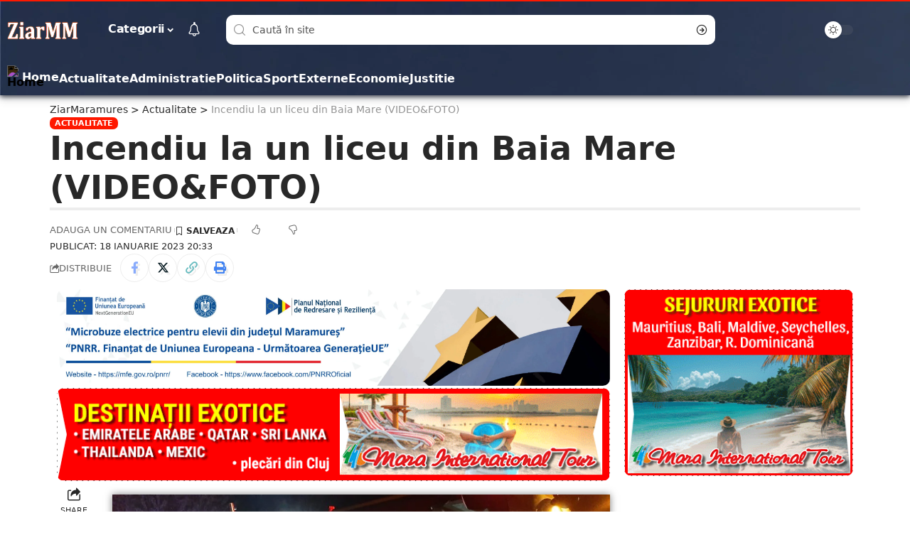

--- FILE ---
content_type: text/html; charset=UTF-8
request_url: https://ziarmaramures.ro/incendiu-la-un-liceu-din-baia-mare-foto/
body_size: 22748
content:
<!DOCTYPE html><html lang="ro-RO"><head><meta http-equiv="Content-Type" content="text/html; charset=utf-8" /><meta http-equiv="X-UA-Compatible" content="IE=edge" /><meta name="viewport" content="width=device-width, initial-scale=1.0" /><link rel="profile" href="https://gmpg.org/xfn/11" /><meta name='robots' content='index, follow, max-image-preview:large, max-snippet:-1, max-video-preview:-1' /><link rel="apple-touch-icon" href="https://ziarmaramures.ro/wp-content/webpc-passthru.php?src=https://ziarmaramures.ro/wp-content/uploads/2025/09/ziarmm-logo-dark.png&amp;nocache=1"/><meta name="msapplication-TileColor" content="#ffffff"><meta name="msapplication-TileImage" content="https://ziarmaramures.ro/wp-content/webpc-passthru.php?src=https://ziarmaramures.ro/wp-content/uploads/2025/09/ziarmm-logo-dark.png&amp;nocache=1"/><title>Incendiu la un liceu din Baia Mare (VIDEO&amp;FOTO) | ZiarMaramures</title><meta name="description" content="ZiarMaramures - Incendiu la un liceu din Baia Mare (VIDEO&amp;FOTO)" /><link rel="canonical" href="https://ziarmaramures.ro/incendiu-la-un-liceu-din-baia-mare-foto/" /><meta property="og:locale" content="ro_RO" /><meta property="og:type" content="article" /><meta property="og:title" content="Incendiu la un liceu din Baia Mare (VIDEO&amp;FOTO) | ZiarMaramures" /><meta property="og:description" content="ZiarMaramures - Incendiu la un liceu din Baia Mare (VIDEO&amp;FOTO)" /><meta property="og:url" content="https://ziarmaramures.ro/incendiu-la-un-liceu-din-baia-mare-foto/" /><meta property="og:site_name" content="ZiarMaramures" /><meta property="article:publisher" content="https://www.facebook.com/ziarmm.ro/" /><meta property="article:published_time" content="2023-01-18T20:33:34+00:00" /><meta property="og:image" content="https://ziarmaramures.ro/wp-content/webpc-passthru.php?src=https://ziarmaramures.ro/wp-content/uploads/2023/01/incendiu-3-1024x576.jpeg&amp;nocache=1" /><meta name="author" content="De la Vlad" /><meta name="twitter:card" content="summary_large_image" /><meta name="twitter:label1" content="Scris de" /><meta name="twitter:data1" content="De la Vlad" /><meta name="twitter:label2" content="Timp estimat pentru citire" /><meta name="twitter:data2" content="1 minut" /> <script type="application/ld+json" class="yoast-schema-graph">{"@context":"https://schema.org","@graph":[{"@type":"Article","@id":"https://ziarmaramures.ro/incendiu-la-un-liceu-din-baia-mare-foto/#article","isPartOf":{"@id":"https://ziarmaramures.ro/incendiu-la-un-liceu-din-baia-mare-foto/"},"author":{"name":"De la Vlad","@id":"https://ziarmaramures.ro/#/schema/person/77aa1d03eadfe7c84e32753205dd6e12"},"headline":"Incendiu la un liceu din Baia Mare (VIDEO&#038;FOTO)","datePublished":"2023-01-18T20:33:34+00:00","dateModified":"2023-01-18T20:33:34+00:00","mainEntityOfPage":{"@id":"https://ziarmaramures.ro/incendiu-la-un-liceu-din-baia-mare-foto/"},"wordCount":213,"commentCount":0,"publisher":{"@id":"https://ziarmaramures.ro/#organization"},"image":{"@id":"https://ziarmaramures.ro/incendiu-la-un-liceu-din-baia-mare-foto/#primaryimage"},"thumbnailUrl":"https://ziarmaramures.ro/wp-content/webpc-passthru.php?src=https://ziarmaramures.ro/wp-content/uploads/2023/01/incendiu-3-1024x576.jpeg&amp;nocache=1","articleSection":["Actualitate"],"inLanguage":"ro-RO","potentialAction":[{"@type":"CommentAction","name":"Comment","target":["https://ziarmaramures.ro/incendiu-la-un-liceu-din-baia-mare-foto/#respond"]}]},{"@type":"WebPage","@id":"https://ziarmaramures.ro/incendiu-la-un-liceu-din-baia-mare-foto/","url":"https://ziarmaramures.ro/incendiu-la-un-liceu-din-baia-mare-foto/","name":"Incendiu la un liceu din Baia Mare (VIDEO&FOTO) | ZiarMaramures","isPartOf":{"@id":"https://ziarmaramures.ro/#website"},"primaryImageOfPage":{"@id":"https://ziarmaramures.ro/incendiu-la-un-liceu-din-baia-mare-foto/#primaryimage"},"image":{"@id":"https://ziarmaramures.ro/incendiu-la-un-liceu-din-baia-mare-foto/#primaryimage"},"thumbnailUrl":"https://ziarmaramures.ro/wp-content/webpc-passthru.php?src=https://ziarmaramures.ro/wp-content/uploads/2023/01/incendiu-3-1024x576.jpeg&amp;nocache=1","datePublished":"2023-01-18T20:33:34+00:00","dateModified":"2023-01-18T20:33:34+00:00","description":"ZiarMaramures - Incendiu la un liceu din Baia Mare (VIDEO&FOTO)","breadcrumb":{"@id":"https://ziarmaramures.ro/incendiu-la-un-liceu-din-baia-mare-foto/#breadcrumb"},"inLanguage":"ro-RO","potentialAction":[{"@type":"ReadAction","target":["https://ziarmaramures.ro/incendiu-la-un-liceu-din-baia-mare-foto/"]}]},{"@type":"ImageObject","inLanguage":"ro-RO","@id":"https://ziarmaramures.ro/incendiu-la-un-liceu-din-baia-mare-foto/#primaryimage","url":"","contentUrl":""},{"@type":"BreadcrumbList","@id":"https://ziarmaramures.ro/incendiu-la-un-liceu-din-baia-mare-foto/#breadcrumb","itemListElement":[{"@type":"ListItem","position":1,"name":"Prima pagină","item":"https://ziarmaramures.ro/"},{"@type":"ListItem","position":2,"name":"Categorie","item":"https://ziarmaramures.ro/categorie/"},{"@type":"ListItem","position":3,"name":"Incendiu la un liceu din Baia Mare (VIDEO&#038;FOTO)"}]},{"@type":"WebSite","@id":"https://ziarmaramures.ro/#website","url":"https://ziarmaramures.ro/","name":"Ziar Maramures","description":"Știri, opinii și reportaje din Maramureș","publisher":{"@id":"https://ziarmaramures.ro/#organization"},"alternateName":"ZiarMM","potentialAction":[{"@type":"SearchAction","target":{"@type":"EntryPoint","urlTemplate":"https://ziarmaramures.ro/?s={search_term_string}"},"query-input":"required name=search_term_string"}],"inLanguage":"ro-RO"},{"@type":"Organization","@id":"https://ziarmaramures.ro/#organization","name":"Ziar Maramures","url":"https://ziarmaramures.ro/","logo":{"@type":"ImageObject","inLanguage":"ro-RO","@id":"https://ziarmaramures.ro/#/schema/logo/image/","url":"https://ziarmaramures.ro/wp-content/webpc-passthru.php?src=https://ziarmaramures.ro/wp-content/uploads/2025/03/ziarmm-logo-albastru-2.jpg&amp;nocache=1","contentUrl":"https://ziarmaramures.ro/wp-content/webpc-passthru.php?src=https://ziarmaramures.ro/wp-content/uploads/2025/03/ziarmm-logo-albastru-2.jpg&amp;nocache=1","width":1600,"height":480,"caption":"Ziar Maramures"},"image":{"@id":"https://ziarmaramures.ro/#/schema/logo/image/"},"sameAs":["https://www.facebook.com/ziarmm.ro/","https://www.tiktok.com/@ziarmm.ro","https://www.instagram.com/ziarmm.ro/"]},{"@type":"Person","@id":"https://ziarmaramures.ro/#/schema/person/77aa1d03eadfe7c84e32753205dd6e12","name":"De la Vlad","image":{"@type":"ImageObject","inLanguage":"ro-RO","@id":"https://ziarmaramures.ro/#/schema/person/image/","url":"https://ziarmaramures.ro/wp-content/litespeed/avatar/5c23b3c5a141ff2eb47b3e3ed7efa872.jpg?ver=1768378665","contentUrl":"https://ziarmaramures.ro/wp-content/litespeed/avatar/5c23b3c5a141ff2eb47b3e3ed7efa872.jpg?ver=1768378665","caption":"De la Vlad"}}]}</script> <link rel="alternate" type="application/rss+xml" title="ZiarMaramures &raquo; Flux" href="https://ziarmaramures.ro/feed/" /><meta name="description" content="Pompierii militari din cadrul Detașamentului ” Căpitan Marchiș Adrian” Baia Mare au intervenit pentru lichidarea unui incendiu, aseara, pe strada 8 Martie din municipiul Baia Mare, unde acoperișul cantinei Colegiului ”Transilvania” a fost cuprins de flăcări. Militarii au intervenit de urgență cu patru echipaje de stingere, o autoscară și un echipaj de"><link rel="alternate" title="oEmbed (JSON)" type="application/json+oembed" href="https://ziarmaramures.ro/wp-json/oembed/1.0/embed?url=https%3A%2F%2Fziarmaramures.ro%2Fincendiu-la-un-liceu-din-baia-mare-foto%2F" /><link rel="alternate" title="oEmbed (XML)" type="text/xml+oembed" href="https://ziarmaramures.ro/wp-json/oembed/1.0/embed?url=https%3A%2F%2Fziarmaramures.ro%2Fincendiu-la-un-liceu-din-baia-mare-foto%2F&#038;format=xml" /><link rel="pingback" href="https://ziarmaramures.ro/xmlrpc.php"/> <script type="application/ld+json">{
    "@context": "https://schema.org",
    "@type": "Organization",
    "legalName": "ZiarMaramures",
    "url": "https://ziarmaramures.ro/"
}</script> <link data-optimized="2" rel="stylesheet" href="https://ziarmaramures.ro/wp-content/litespeed/css/9f1d4ab62f52156970cf117ac70e6bda.css?ver=b3593" /> <script src="https://ziarmaramures.ro/wp-includes/js/jquery/jquery.min.js" id="jquery-core-js"></script> <script data-optimized="1" src="https://ziarmaramures.ro/wp-content/litespeed/js/1e25d94774c8469d2ef9744feade8d99.js?ver=e8d99" id="jquery-migrate-js"></script> <script data-optimized="1" src="https://ziarmaramures.ro/wp-content/litespeed/js/1178af1a66c55d810c411f3b3da69a0f.js?ver=69a0f" id="highlight-share-js"></script> <link rel="https://api.w.org/" href="https://ziarmaramures.ro/wp-json/" /><link rel="alternate" title="JSON" type="application/json" href="https://ziarmaramures.ro/wp-json/wp/v2/posts/1207295" /><link rel="EditURI" type="application/rsd+xml" title="RSD" href="https://ziarmaramures.ro/xmlrpc.php?rsd" /><link rel='shortlink' href='https://ziarmaramures.ro/?p=1207295' /> <script async src="https://www.googletagmanager.com/gtag/js?id=G-3317G0YSKX"></script> <script>window.dataLayer = window.dataLayer || [];

                    function gtag() {
                        dataLayer.push(arguments);
                    }

                    gtag('js', new Date());
                    gtag('config', 'G-3317G0YSKX');</script> <meta name="generator" content="speculation-rules 1.3.0"><meta name="generator" content="Elementor 3.34.1; features: e_font_icon_svg, additional_custom_breakpoints; settings: css_print_method-external, google_font-disabled, font_display-swap"> <script type="application/ld+json">{
    "@context": "https://schema.org",
    "@type": "WebSite",
    "@id": "https://ziarmaramures.ro/#website",
    "url": "https://ziarmaramures.ro/",
    "name": "ZiarMaramures",
    "potentialAction": {
        "@type": "SearchAction",
        "target": "https://ziarmaramures.ro/?s={search_term_string}",
        "query-input": "required name=search_term_string"
    }
}</script> <meta name="onesignal" content="wordpress-plugin"/> <script>window.OneSignal=window.OneSignal||[];OneSignal.push(function(){OneSignal.SERVICE_WORKER_UPDATER_PATH='OneSignalSDKUpdaterWorker.js';OneSignal.SERVICE_WORKER_PATH='OneSignalSDKWorker.js';OneSignal.SERVICE_WORKER_PARAM={scope:'/wp-content/plugins/onesignal-free-web-push-notifications/sdk_files/push/onesignal/'};OneSignal.setDefaultNotificationUrl("https://ziarmaramures.ro");var oneSignal_options={};window._oneSignalInitOptions=oneSignal_options;oneSignal_options.wordpress=!0;oneSignal_options.appId='0817e745-c718-47b4-9f31-5f8ad0805d4b';oneSignal_options.allowLocalhostAsSecureOrigin=!0;oneSignal_options.welcomeNotification={};oneSignal_options.welcomeNotification.title="ZiarMaramures";oneSignal_options.welcomeNotification.message="Iti multumim!";oneSignal_options.welcomeNotification.url="https://ziarmaramures.ro";oneSignal_options.path="https://ziarmaramures.ro/wp-content/plugins/onesignal-free-web-push-notifications/sdk_files/";oneSignal_options.safari_web_id="web.onesignal.auto.5093406a-927f-4c57-a877-608b6718a7cc";oneSignal_options.promptOptions={};oneSignal_options.promptOptions.actionMessage="ZiarMaramures doreste sa iti trimita notificari. Te poti dezabona oricand";oneSignal_options.promptOptions.exampleNotificationTitleDesktop="Acesta este un exemplu de notificare";oneSignal_options.promptOptions.exampleNotificationMessageDesktop="Notificarile vor aparea pe desktop";oneSignal_options.promptOptions.exampleNotificationTitleMobile="Acesta este un exemplu de notificare";oneSignal_options.promptOptions.exampleNotificationMessageMobile="Notificarile vor aparea pe dispozitivul tau";oneSignal_options.promptOptions.exampleNotificationCaption="(te poti dezabona oricand)";oneSignal_options.promptOptions.acceptButtonText="ACCEPT";oneSignal_options.promptOptions.cancelButtonText="Refuz";oneSignal_options.promptOptions.siteName="https://ziarmaramures.ro";oneSignal_options.promptOptions.autoAcceptTitle="Apasa Accept";OneSignal.init(window._oneSignalInitOptions);OneSignal.showSlidedownPrompt()});function documentInitOneSignal(){var oneSignal_elements=document.getElementsByClassName("OneSignal-prompt");var oneSignalLinkClickHandler=function(event){OneSignal.push(['registerForPushNotifications']);event.preventDefault()};for(var i=0;i<oneSignal_elements.length;i++)
oneSignal_elements[i].addEventListener('click',oneSignalLinkClickHandler,!1);}
if(document.readyState==='complete'){documentInitOneSignal()}else{window.addEventListener("load",function(event){documentInitOneSignal()})}</script> <script type="application/ld+json">{
    "@context": "https://schema.org",
    "@type": "Article",
    "headline": "Incendiu la un liceu din Baia Mare (VIDEO&#038;FOTO)",
    "description": "Pompierii militari din cadrul Deta\u0219amentului \u201d C\u0103pitan Marchi\u0219 Adrian\u201d Baia Mare au intervenit pentru lichidarea unui incendiu, aseara, pe strada 8 Martie din municipiul Baia Mare, unde acoperi\u0219ul cantinei Colegiului \u201dTransilvania\u201d a fost cuprins de fl\u0103c\u0103ri. Militarii au intervenit de urgen\u021b\u0103 cu patru echipaje de stingere, o autoscar\u0103 \u0219i un echipaj de",
    "mainEntityOfPage": {
        "@type": "WebPage",
        "@id": "https://ziarmaramures.ro/incendiu-la-un-liceu-din-baia-mare-foto/"
    },
    "author": {
        "@type": "Person",
        "name": "De la Vlad",
        "url": "https://ziarmaramures.ro/author/de-la-vlad/"
    },
    "publisher": {
        "@type": "Organization",
        "name": "ZiarMaramures",
        "url": "https://ziarmaramures.ro/",
        "logo": {
            "@type": "ImageObject",
            "url": "https://ziarmaramures.ro/wp-content/webpc-passthru.php?src=https://ziarmaramures.ro/wp-content/uploads/2025/09/ziarmm-logo.png&amp;nocache=1"
        }
    },
    "dateModified": "2023-01-18T20:33:34+02:00",
    "datePublished": "2023-01-18T20:33:34+02:00",
    "image": {
        "@type": "ImageObject",
        "url": "",
        "width": "",
        "height": ""
    },
    "commentCount": 0,
    "articleSection": [
        "Actualitate"
    ]
}</script> <meta property="og:title" content="Incendiu la un liceu din Baia Mare (VIDEO&#038;FOTO)"/><meta property="og:url" content="https://ziarmaramures.ro/incendiu-la-un-liceu-din-baia-mare-foto/"/><meta property="og:site_name" content="ZiarMaramures"/><meta property="og:type" content="article"/><meta property="article:published_time" content="2023-01-18T20:33:34+02:00"/><meta property="article:modified_time" content="2023-01-18T20:33:34+02:00"/><meta name="author" content="De la Vlad"/><meta name="twitter:card" content="summary_large_image"/><meta name="twitter:creator" content="@ZiarMaramures"/><meta name="twitter:label1" content="Written by"/><meta name="twitter:data1" content="De la Vlad"/><meta name="twitter:label2" content="Est. reading time"/><meta name="twitter:data2" content="1 minutes"/> <script type="application/ld+json">{"@context":"http://schema.org","@type":"BreadcrumbList","itemListElement":[{"@type":"ListItem","position":3,"item":{"@id":"https://ziarmaramures.ro/incendiu-la-un-liceu-din-baia-mare-foto/","name":"Incendiu la un liceu din Baia Mare (VIDEO&#038;FOTO)"}},{"@type":"ListItem","position":2,"item":{"@id":"https://ziarmaramures.ro/categorie/actualitate/","name":"Actualitate"}},{"@type":"ListItem","position":1,"item":{"@id":"https://ziarmaramures.ro","name":"ZiarMaramures"}}]}</script> <link rel="icon" href="https://ziarmaramures.ro/wp-content/webpc-passthru.php?src=https://ziarmaramures.ro/wp-content/uploads/2025/10/ziarmm.jpg&amp;nocache=1-150x150.webp" sizes="32x32" /><link rel="icon" href="https://ziarmaramures.ro/wp-content/webpc-passthru.php?src=https://ziarmaramures.ro/wp-content/uploads/2025/10/ziarmm.jpg&amp;nocache=1-300x300.webp" sizes="192x192" /><link rel="apple-touch-icon" href="https://ziarmaramures.ro/wp-content/webpc-passthru.php?src=https://ziarmaramures.ro/wp-content/uploads/2025/10/ziarmm.jpg&amp;nocache=1-300x300.webp" /><meta name="msapplication-TileImage" content="https://ziarmaramures.ro/wp-content/webpc-passthru.php?src=https://ziarmaramures.ro/wp-content/uploads/2025/10/ziarmm.jpg&amp;nocache=1-300x300.webp" /></head><body class="wp-singular post-template-default single single-post postid-1207295 single-format-standard wp-embed-responsive wp-theme-foxiz wp-child-theme-foxiz-child personalized-all elementor-default elementor-kit-8 menu-ani-4 hover-ani-2 btn-ani-1 is-rm-1 lmeta-dot loader-1 is-hd-rb_template is-stemplate is-backtop none-m-backtop  is-jscount" data-theme="default"><div class="site-outer"><div id="site-header" class="header-wrap rb-section header-template"><div class="reading-indicator"><span id="reading-progress"></span></div><div class="navbar-outer navbar-template-outer"><div id="header-template-holder"><div class="header-template-inner"><div data-elementor-type="wp-post" data-elementor-id="1758" class="elementor elementor-1758"><section class="elementor-section elementor-top-section elementor-element elementor-element-6ca9858 elementor-section-content-middle elementor-section-boxed elementor-section-height-default elementor-section-height-default" data-id="6ca9858" data-element_type="section"><div class="elementor-container elementor-column-gap-custom"><div class="elementor-column elementor-col-66 elementor-top-column elementor-element elementor-element-98ac1fc" data-id="98ac1fc" data-element_type="column"><div class="elementor-widget-wrap elementor-element-populated"><div class="elementor-element elementor-element-221c77a elementor-widget__width-auto elementor-widget elementor-widget-foxiz-logo" data-id="221c77a" data-element_type="widget" data-widget_type="foxiz-logo.default"><div class="elementor-widget-container"><div class="the-logo">
<a href="https://ziarmaramures.ro/">
<img loading="eager" decoding="async" data-mode="default" width="343" height="89" src="https://ziarmaramures.ro/wp-content/webpc-passthru.php?src=https://ziarmaramures.ro/wp-content/uploads/2025/09/ziarmm-logo.png&amp;nocache=1" alt="ZiarMaramures"/>
<img loading="eager" decoding="async" data-mode="dark" width="343" height="89" src="https://ziarmaramures.ro/wp-content/webpc-passthru.php?src=https://ziarmaramures.ro/wp-content/uploads/2025/09/ziarmm-logo.png&amp;nocache=1" alt=""/>
</a></div></div></div><div class="elementor-element elementor-element-a7ec343 elementor-widget__width-auto is-divider-none elementor-widget elementor-widget-foxiz-navigation" data-id="a7ec343" data-element_type="widget" data-widget_type="foxiz-navigation.default"><div class="elementor-widget-container"><nav id="site-navigation" class="main-menu-wrap template-menu" aria-label="main menu"><ul id="menu-main" class="main-menu rb-menu large-menu" itemscope itemtype="https://www.schema.org/SiteNavigationElement"><li id="menu-item-2061" class="menu-item menu-item-type-custom menu-item-object-custom menu-item-has-children menu-item-2061"><a href="#"><span>Categorii</span></a><ul class="sub-menu"><li id="menu-item-1198814" class="menu-item menu-item-type-taxonomy menu-item-object-category current-post-ancestor current-menu-parent current-post-parent menu-item-1198814"><a href="https://ziarmaramures.ro/categorie/actualitate/"><span>Actualitate</span></a></li><li id="menu-item-1198815" class="menu-item menu-item-type-taxonomy menu-item-object-category menu-item-1198815"><a href="https://ziarmaramures.ro/categorie/administratie/"><span>Administratie</span></a></li><li id="menu-item-1198816" class="menu-item menu-item-type-taxonomy menu-item-object-category menu-item-1198816"><a href="https://ziarmaramures.ro/categorie/agricultura/"><span>Agricultura</span></a></li><li id="menu-item-1198817" class="menu-item menu-item-type-taxonomy menu-item-object-category menu-item-1198817"><a href="https://ziarmaramures.ro/categorie/atlas-turistic/"><span>Atlas Turistic</span></a></li><li id="menu-item-1198818" class="menu-item menu-item-type-taxonomy menu-item-object-category menu-item-1198818"><a href="https://ziarmaramures.ro/categorie/auto/"><span>Auto</span></a></li><li id="menu-item-1198819" class="menu-item menu-item-type-taxonomy menu-item-object-category menu-item-1198819"><a href="https://ziarmaramures.ro/categorie/baia-mare/"><span>Baia Mare</span></a></li><li id="menu-item-1198820" class="menu-item menu-item-type-taxonomy menu-item-object-category menu-item-1198820"><a href="https://ziarmaramures.ro/categorie/cultura/"><span>Cultura</span></a></li><li id="menu-item-1198821" class="menu-item menu-item-type-taxonomy menu-item-object-category menu-item-1198821"><a href="https://ziarmaramures.ro/categorie/economie/"><span>Economie</span></a></li><li id="menu-item-1198822" class="menu-item menu-item-type-taxonomy menu-item-object-category menu-item-1198822"><a href="https://ziarmaramures.ro/categorie/externe/"><span>Externe</span></a></li><li id="menu-item-1198824" class="menu-item menu-item-type-taxonomy menu-item-object-category menu-item-1198824"><a href="https://ziarmaramures.ro/categorie/invatamant/"><span>Invatamant</span></a></li><li id="menu-item-1198825" class="menu-item menu-item-type-taxonomy menu-item-object-category menu-item-1198825"><a href="https://ziarmaramures.ro/categorie/it/"><span>IT</span></a></li><li id="menu-item-1198826" class="menu-item menu-item-type-taxonomy menu-item-object-category menu-item-1198826"><a href="https://ziarmaramures.ro/categorie/justitie/"><span>Justitie</span></a></li><li id="menu-item-1198828" class="menu-item menu-item-type-taxonomy menu-item-object-category menu-item-1198828"><a href="https://ziarmaramures.ro/categorie/meteo/"><span>Meteo</span></a></li><li id="menu-item-1198830" class="menu-item menu-item-type-taxonomy menu-item-object-category menu-item-1198830"><a href="https://ziarmaramures.ro/categorie/politica/"><span>Politica</span></a></li><li id="menu-item-1198831" class="menu-item menu-item-type-taxonomy menu-item-object-category menu-item-1198831"><a href="https://ziarmaramures.ro/categorie/politica/pnl/"><span>PNL</span></a></li><li id="menu-item-1198832" class="menu-item menu-item-type-taxonomy menu-item-object-category menu-item-1198832"><a href="https://ziarmaramures.ro/categorie/religie/"><span>Religie</span></a></li><li id="menu-item-1198833" class="menu-item menu-item-type-taxonomy menu-item-object-category menu-item-1198833"><a href="https://ziarmaramures.ro/categorie/sanatate/"><span>Sanatate</span></a></li><li id="menu-item-1198834" class="menu-item menu-item-type-taxonomy menu-item-object-category menu-item-1198834"><a href="https://ziarmaramures.ro/categorie/social/"><span>Social</span></a></li><li id="menu-item-1198835" class="menu-item menu-item-type-taxonomy menu-item-object-category menu-item-1198835"><a href="https://ziarmaramures.ro/categorie/sondaj/"><span>Sondaj</span></a></li><li id="menu-item-1198836" class="menu-item menu-item-type-taxonomy menu-item-object-category menu-item-1198836"><a href="https://ziarmaramures.ro/categorie/sport/"><span>Sport</span></a></li><li id="menu-item-1198837" class="menu-item menu-item-type-taxonomy menu-item-object-category menu-item-1198837"><a href="https://ziarmaramures.ro/categorie/sport/fotbal/"><span>Fotbal</span></a></li><li id="menu-item-1198838" class="menu-item menu-item-type-taxonomy menu-item-object-category menu-item-1198838"><a href="https://ziarmaramures.ro/categorie/sport/handbal/"><span>Handbal</span></a></li><li id="menu-item-1198839" class="menu-item menu-item-type-taxonomy menu-item-object-category menu-item-1198839"><a href="https://ziarmaramures.ro/categorie/sport/rugby/"><span>Rugby</span></a></li></ul></li></ul></nav></div></div><div class="elementor-element elementor-element-eb7ec0d elementor-widget__width-auto elementor-widget elementor-widget-foxiz-notification-icon" data-id="eb7ec0d" data-element_type="widget" data-widget_type="foxiz-notification-icon.default"><div class="elementor-widget-container"><div class="wnav-holder header-dropdown-outer">
<a href="#" class="dropdown-trigger notification-icon notification-trigger" aria-label="notification">
<span class="notification-icon-inner" data-title="Notificari">
<span class="notification-icon-holder">
<i class="rbi rbi-notification wnav-icon" aria-hidden="true"></i>
<span class="notification-info"></span>
</span>
</span> </a><div class="header-dropdown notification-dropdown"><div class="notification-popup"><div class="notification-header">
<span class="h4">Notificari</span></div><div class="notification-content light-scheme"><div class="scroll-holder"><div class="rb-notification ecat-l-dot is-feat-right" data-interval="24"></div></div></div></div></div></div></div></div><div class="elementor-element elementor-element-c44caf1 elementor-widget__width-initial elementor-widget elementor-widget-foxiz-search-icon" data-id="c44caf1" data-element_type="widget" data-widget_type="foxiz-search-icon.default"><div class="elementor-widget-container"><div class="header-search-form is-form-layout"><form method="get" action="https://ziarmaramures.ro/" class="rb-search-form live-search-form"  data-search="post" data-limit="5" data-follow="0"><div class="search-form-inner">
<span class="search-icon"><i class="rbi rbi-search" aria-hidden="true"></i></span>
<span class="search-text"><input type="text" class="field" placeholder="Caută în site" value="" name="s"/></span>
<span class="rb-search-submit"><input type="submit" value="Cauta"/><i class="rbi rbi-cright" aria-hidden="true"></i></span>
<span class="live-search-animation rb-loader"></span></div><div class="live-search-response"></div></form></div></div></div></div></div><div class="elementor-column elementor-col-33 elementor-top-column elementor-element elementor-element-7243c8b" data-id="7243c8b" data-element_type="column"><div class="elementor-widget-wrap elementor-element-populated"><div class="elementor-element elementor-element-c24ee4e elementor-widget__width-auto elementor-widget elementor-widget-foxiz-dark-mode-toggle" data-id="c24ee4e" data-element_type="widget" data-widget_type="foxiz-dark-mode-toggle.default"><div class="elementor-widget-container"><div class="dark-mode-toggle-wrap"><div class="dark-mode-toggle">
<span class="dark-mode-slide">
<i class="dark-mode-slide-btn mode-icon-dark" data-title="Comutati la Deschis"><svg class="svg-icon svg-mode-dark" aria-hidden="true" role="img" focusable="false" xmlns="http://www.w3.org/2000/svg" viewBox="0 0 512 512"><path fill="currentColor" d="M507.681,209.011c-1.297-6.991-7.324-12.111-14.433-12.262c-7.104-0.122-13.347,4.711-14.936,11.643 c-15.26,66.497-73.643,112.94-141.978,112.94c-80.321,0-145.667-65.346-145.667-145.666c0-68.335,46.443-126.718,112.942-141.976 c6.93-1.59,11.791-7.826,11.643-14.934c-0.149-7.108-5.269-13.136-12.259-14.434C287.546,1.454,271.735,0,256,0 C187.62,0,123.333,26.629,74.98,74.981C26.628,123.333,0,187.62,0,256s26.628,132.667,74.98,181.019 C123.333,485.371,187.62,512,256,512s132.667-26.629,181.02-74.981C485.372,388.667,512,324.38,512,256 C512,240.278,510.546,224.469,507.681,209.011z" /></svg></i>
<i class="dark-mode-slide-btn mode-icon-default" data-title="Comutati la Inchis"><svg class="svg-icon svg-mode-light" aria-hidden="true" role="img" focusable="false" xmlns="http://www.w3.org/2000/svg" viewBox="0 0 232.447 232.447"><path fill="currentColor" d="M116.211,194.8c-4.143,0-7.5,3.357-7.5,7.5v22.643c0,4.143,3.357,7.5,7.5,7.5s7.5-3.357,7.5-7.5V202.3 C123.711,198.157,120.354,194.8,116.211,194.8z" /><path fill="currentColor" d="M116.211,37.645c4.143,0,7.5-3.357,7.5-7.5V7.505c0-4.143-3.357-7.5-7.5-7.5s-7.5,3.357-7.5,7.5v22.641 C108.711,34.288,112.068,37.645,116.211,37.645z" /><path fill="currentColor" d="M50.054,171.78l-16.016,16.008c-2.93,2.929-2.931,7.677-0.003,10.606c1.465,1.466,3.385,2.198,5.305,2.198 c1.919,0,3.838-0.731,5.302-2.195l16.016-16.008c2.93-2.929,2.931-7.677,0.003-10.606C57.731,168.852,52.982,168.851,50.054,171.78 z" /><path fill="currentColor" d="M177.083,62.852c1.919,0,3.838-0.731,5.302-2.195L198.4,44.649c2.93-2.929,2.931-7.677,0.003-10.606 c-2.93-2.932-7.679-2.931-10.607-0.003l-16.016,16.008c-2.93,2.929-2.931,7.677-0.003,10.607 C173.243,62.12,175.163,62.852,177.083,62.852z" /><path fill="currentColor" d="M37.645,116.224c0-4.143-3.357-7.5-7.5-7.5H7.5c-4.143,0-7.5,3.357-7.5,7.5s3.357,7.5,7.5,7.5h22.645 C34.287,123.724,37.645,120.366,37.645,116.224z" /><path fill="currentColor" d="M224.947,108.724h-22.652c-4.143,0-7.5,3.357-7.5,7.5s3.357,7.5,7.5,7.5h22.652c4.143,0,7.5-3.357,7.5-7.5 S229.09,108.724,224.947,108.724z" /><path fill="currentColor" d="M50.052,60.655c1.465,1.465,3.384,2.197,5.304,2.197c1.919,0,3.839-0.732,5.303-2.196c2.93-2.929,2.93-7.678,0.001-10.606 L44.652,34.042c-2.93-2.93-7.679-2.929-10.606-0.001c-2.93,2.929-2.93,7.678-0.001,10.606L50.052,60.655z" /><path fill="currentColor" d="M182.395,171.782c-2.93-2.929-7.679-2.93-10.606-0.001c-2.93,2.929-2.93,7.678-0.001,10.607l16.007,16.008 c1.465,1.465,3.384,2.197,5.304,2.197c1.919,0,3.839-0.732,5.303-2.196c2.93-2.929,2.93-7.678,0.001-10.607L182.395,171.782z" /><path fill="currentColor" d="M116.22,48.7c-37.232,0-67.523,30.291-67.523,67.523s30.291,67.523,67.523,67.523s67.522-30.291,67.522-67.523 S153.452,48.7,116.22,48.7z M116.22,168.747c-28.962,0-52.523-23.561-52.523-52.523S87.258,63.7,116.22,63.7 c28.961,0,52.522,23.562,52.522,52.523S145.181,168.747,116.22,168.747z" /></svg></i>
</span></div></div></div></div></div></div></div></section><section class="elementor-section elementor-top-section elementor-element elementor-element-5075b2d elementor-section-content-middle elementor-section-boxed elementor-section-height-default elementor-section-height-default" data-id="5075b2d" data-element_type="section"><div class="elementor-container elementor-column-gap-custom"><div class="elementor-column elementor-col-100 elementor-top-column elementor-element elementor-element-15d0a6e" data-id="15d0a6e" data-element_type="column"><div class="elementor-widget-wrap elementor-element-populated"><div class="elementor-element elementor-element-ec72bcb elementor-widget__width-auto elementor-widget elementor-widget-foxiz-sidebar-menu" data-id="ec72bcb" data-element_type="widget" data-widget_type="foxiz-sidebar-menu.default"><div class="elementor-widget-container"><ul id="menu-mobile-quick-access" class="sidebar-menu is-horizontal"><li id="menu-item-2117" class="menu-item menu-item-type-post_type menu-item-object-page menu-item-home menu-item-2117"><a href="https://ziarmaramures.ro/"><span><span class="menu-item-svg"><img fetchpriority="high" decoding="async" class="icon-svg" height="256" width="256" src="https://foxiz.themeruby.com/justforyou/wp-content/uploads/2023/04/home.svg" alt="Home"></span>Home</span></a></li><li id="menu-item-1198809" class="menu-item menu-item-type-taxonomy menu-item-object-category current-post-ancestor current-menu-parent current-post-parent menu-item-1198809"><a href="https://ziarmaramures.ro/categorie/actualitate/"><span>Actualitate</span></a></li><li id="menu-item-1198810" class="menu-item menu-item-type-taxonomy menu-item-object-category menu-item-1198810"><a href="https://ziarmaramures.ro/categorie/administratie/"><span>Administratie</span></a></li><li id="menu-item-1201708" class="menu-item menu-item-type-taxonomy menu-item-object-category menu-item-1201708"><a href="https://ziarmaramures.ro/categorie/politica/"><span>Politica</span></a></li><li id="menu-item-1198813" class="menu-item menu-item-type-taxonomy menu-item-object-category menu-item-1198813"><a href="https://ziarmaramures.ro/categorie/sport/"><span>Sport</span></a></li><li id="menu-item-1244630" class="menu-item menu-item-type-taxonomy menu-item-object-category menu-item-1244630"><a href="https://ziarmaramures.ro/categorie/externe/"><span>Externe</span></a></li><li id="menu-item-1244631" class="menu-item menu-item-type-taxonomy menu-item-object-category menu-item-1244631"><a href="https://ziarmaramures.ro/categorie/economie/"><span>Economie</span></a></li><li id="menu-item-1244632" class="menu-item menu-item-type-taxonomy menu-item-object-category menu-item-1244632"><a href="https://ziarmaramures.ro/categorie/justitie/"><span>Justitie</span></a></li></ul></div></div></div></div></div></section></div></div><div id="header-mobile" class="header-mobile"><div class="header-mobile-wrap"><div class="mbnav edge-padding"><div class="navbar-left"><div class="mobile-logo-wrap is-image-logo site-branding">
<a href="https://ziarmaramures.ro/" title="ZiarMaramures">
<img class="logo-default" data-mode="default" height="86" width="450" src="https://ziarmaramures.ro/wp-content/webpc-passthru.php?src=https://ziarmaramures.ro/wp-content/uploads/2025/09/ziarmm-logo.png&amp;nocache=1" alt="ZiarMaramures" decoding="async" loading="eager"><img class="logo-dark" data-mode="dark" height="86" width="450" src="https://ziarmaramures.ro/wp-content/webpc-passthru.php?src=https://ziarmaramures.ro/wp-content/uploads/2025/09/ziarmm-logo.png&amp;nocache=1" alt="ZiarMaramures" decoding="async" loading="eager">			</a></div></div><div class="navbar-right">
<a href="#" class="mobile-menu-trigger mobile-search-icon" aria-label="cauta"><i class="rbi rbi-search" aria-hidden="true"></i></a><div class="dark-mode-toggle-wrap"><div class="dark-mode-toggle">
<span class="dark-mode-slide">
<i class="dark-mode-slide-btn mode-icon-dark" data-title="Comutati la Deschis"><svg class="svg-icon svg-mode-dark" aria-hidden="true" role="img" focusable="false" xmlns="http://www.w3.org/2000/svg" viewBox="0 0 512 512"><path fill="currentColor" d="M507.681,209.011c-1.297-6.991-7.324-12.111-14.433-12.262c-7.104-0.122-13.347,4.711-14.936,11.643 c-15.26,66.497-73.643,112.94-141.978,112.94c-80.321,0-145.667-65.346-145.667-145.666c0-68.335,46.443-126.718,112.942-141.976 c6.93-1.59,11.791-7.826,11.643-14.934c-0.149-7.108-5.269-13.136-12.259-14.434C287.546,1.454,271.735,0,256,0 C187.62,0,123.333,26.629,74.98,74.981C26.628,123.333,0,187.62,0,256s26.628,132.667,74.98,181.019 C123.333,485.371,187.62,512,256,512s132.667-26.629,181.02-74.981C485.372,388.667,512,324.38,512,256 C512,240.278,510.546,224.469,507.681,209.011z" /></svg></i>
<i class="dark-mode-slide-btn mode-icon-default" data-title="Comutati la Inchis"><svg class="svg-icon svg-mode-light" aria-hidden="true" role="img" focusable="false" xmlns="http://www.w3.org/2000/svg" viewBox="0 0 232.447 232.447"><path fill="currentColor" d="M116.211,194.8c-4.143,0-7.5,3.357-7.5,7.5v22.643c0,4.143,3.357,7.5,7.5,7.5s7.5-3.357,7.5-7.5V202.3 C123.711,198.157,120.354,194.8,116.211,194.8z" /><path fill="currentColor" d="M116.211,37.645c4.143,0,7.5-3.357,7.5-7.5V7.505c0-4.143-3.357-7.5-7.5-7.5s-7.5,3.357-7.5,7.5v22.641 C108.711,34.288,112.068,37.645,116.211,37.645z" /><path fill="currentColor" d="M50.054,171.78l-16.016,16.008c-2.93,2.929-2.931,7.677-0.003,10.606c1.465,1.466,3.385,2.198,5.305,2.198 c1.919,0,3.838-0.731,5.302-2.195l16.016-16.008c2.93-2.929,2.931-7.677,0.003-10.606C57.731,168.852,52.982,168.851,50.054,171.78 z" /><path fill="currentColor" d="M177.083,62.852c1.919,0,3.838-0.731,5.302-2.195L198.4,44.649c2.93-2.929,2.931-7.677,0.003-10.606 c-2.93-2.932-7.679-2.931-10.607-0.003l-16.016,16.008c-2.93,2.929-2.931,7.677-0.003,10.607 C173.243,62.12,175.163,62.852,177.083,62.852z" /><path fill="currentColor" d="M37.645,116.224c0-4.143-3.357-7.5-7.5-7.5H7.5c-4.143,0-7.5,3.357-7.5,7.5s3.357,7.5,7.5,7.5h22.645 C34.287,123.724,37.645,120.366,37.645,116.224z" /><path fill="currentColor" d="M224.947,108.724h-22.652c-4.143,0-7.5,3.357-7.5,7.5s3.357,7.5,7.5,7.5h22.652c4.143,0,7.5-3.357,7.5-7.5 S229.09,108.724,224.947,108.724z" /><path fill="currentColor" d="M50.052,60.655c1.465,1.465,3.384,2.197,5.304,2.197c1.919,0,3.839-0.732,5.303-2.196c2.93-2.929,2.93-7.678,0.001-10.606 L44.652,34.042c-2.93-2.93-7.679-2.929-10.606-0.001c-2.93,2.929-2.93,7.678-0.001,10.606L50.052,60.655z" /><path fill="currentColor" d="M182.395,171.782c-2.93-2.929-7.679-2.93-10.606-0.001c-2.93,2.929-2.93,7.678-0.001,10.607l16.007,16.008 c1.465,1.465,3.384,2.197,5.304,2.197c1.919,0,3.839-0.732,5.303-2.196c2.93-2.929,2.93-7.678,0.001-10.607L182.395,171.782z" /><path fill="currentColor" d="M116.22,48.7c-37.232,0-67.523,30.291-67.523,67.523s30.291,67.523,67.523,67.523s67.522-30.291,67.522-67.523 S153.452,48.7,116.22,48.7z M116.22,168.747c-28.962,0-52.523-23.561-52.523-52.523S87.258,63.7,116.22,63.7 c28.961,0,52.522,23.562,52.522,52.523S145.181,168.747,116.22,168.747z" /></svg></i>
</span></div></div><div class="mobile-toggle-wrap">
<a href="#" class="mobile-menu-trigger" aria-label="mobile trigger">		<span class="burger-icon"><span></span><span></span><span></span></span>
</a></div></div></div><div class="mobile-qview"><ul id="menu-mobile-quick-access-1" class="mobile-qview-inner"><li class="menu-item menu-item-type-post_type menu-item-object-page menu-item-home menu-item-2117"><a href="https://ziarmaramures.ro/"><span><span class="menu-item-svg"><img fetchpriority="high" decoding="async" class="icon-svg" height="256" width="256" src="https://foxiz.themeruby.com/justforyou/wp-content/uploads/2023/04/home.svg" alt="Home"></span>Home</span></a></li><li class="menu-item menu-item-type-taxonomy menu-item-object-category current-post-ancestor current-menu-parent current-post-parent menu-item-1198809"><a href="https://ziarmaramures.ro/categorie/actualitate/"><span>Actualitate</span></a></li><li class="menu-item menu-item-type-taxonomy menu-item-object-category menu-item-1198810"><a href="https://ziarmaramures.ro/categorie/administratie/"><span>Administratie</span></a></li><li class="menu-item menu-item-type-taxonomy menu-item-object-category menu-item-1201708"><a href="https://ziarmaramures.ro/categorie/politica/"><span>Politica</span></a></li><li class="menu-item menu-item-type-taxonomy menu-item-object-category menu-item-1198813"><a href="https://ziarmaramures.ro/categorie/sport/"><span>Sport</span></a></li><li class="menu-item menu-item-type-taxonomy menu-item-object-category menu-item-1244630"><a href="https://ziarmaramures.ro/categorie/externe/"><span>Externe</span></a></li><li class="menu-item menu-item-type-taxonomy menu-item-object-category menu-item-1244631"><a href="https://ziarmaramures.ro/categorie/economie/"><span>Economie</span></a></li><li class="menu-item menu-item-type-taxonomy menu-item-object-category menu-item-1244632"><a href="https://ziarmaramures.ro/categorie/justitie/"><span>Justitie</span></a></li></ul></div></div><div class="mobile-collapse"><div class="collapse-holder"><div class="collapse-inner"><div class="mobile-search-form edge-padding"><div class="header-search-form is-form-layout">
<span class="h5">Cauta</span><form method="get" action="https://ziarmaramures.ro/" class="rb-search-form"  data-search="post" data-limit="0" data-follow="0"><div class="search-form-inner">
<span class="search-icon"><i class="rbi rbi-search" aria-hidden="true"></i></span>
<span class="search-text"><input type="text" class="field" placeholder="Cauta in site" value="" name="s"/></span>
<span class="rb-search-submit"><input type="submit" value="Cauta"/><i class="rbi rbi-cright" aria-hidden="true"></i></span></div></form></div></div><nav class="mobile-menu-wrap edge-padding"><ul id="mobile-menu" class="mobile-menu"><li class="menu-item menu-item-type-custom menu-item-object-custom menu-item-has-children menu-item-2061"><a href="#"><span>Categorii</span></a><ul class="sub-menu"><li class="menu-item menu-item-type-taxonomy menu-item-object-category current-post-ancestor current-menu-parent current-post-parent menu-item-1198814"><a href="https://ziarmaramures.ro/categorie/actualitate/"><span>Actualitate</span></a></li><li class="menu-item menu-item-type-taxonomy menu-item-object-category menu-item-1198815"><a href="https://ziarmaramures.ro/categorie/administratie/"><span>Administratie</span></a></li><li class="menu-item menu-item-type-taxonomy menu-item-object-category menu-item-1198816"><a href="https://ziarmaramures.ro/categorie/agricultura/"><span>Agricultura</span></a></li><li class="menu-item menu-item-type-taxonomy menu-item-object-category menu-item-1198817"><a href="https://ziarmaramures.ro/categorie/atlas-turistic/"><span>Atlas Turistic</span></a></li><li class="menu-item menu-item-type-taxonomy menu-item-object-category menu-item-1198818"><a href="https://ziarmaramures.ro/categorie/auto/"><span>Auto</span></a></li><li class="menu-item menu-item-type-taxonomy menu-item-object-category menu-item-1198819"><a href="https://ziarmaramures.ro/categorie/baia-mare/"><span>Baia Mare</span></a></li><li class="menu-item menu-item-type-taxonomy menu-item-object-category menu-item-1198820"><a href="https://ziarmaramures.ro/categorie/cultura/"><span>Cultura</span></a></li><li class="menu-item menu-item-type-taxonomy menu-item-object-category menu-item-1198821"><a href="https://ziarmaramures.ro/categorie/economie/"><span>Economie</span></a></li><li class="menu-item menu-item-type-taxonomy menu-item-object-category menu-item-1198822"><a href="https://ziarmaramures.ro/categorie/externe/"><span>Externe</span></a></li><li class="menu-item menu-item-type-taxonomy menu-item-object-category menu-item-1198824"><a href="https://ziarmaramures.ro/categorie/invatamant/"><span>Invatamant</span></a></li><li class="menu-item menu-item-type-taxonomy menu-item-object-category menu-item-1198825"><a href="https://ziarmaramures.ro/categorie/it/"><span>IT</span></a></li><li class="menu-item menu-item-type-taxonomy menu-item-object-category menu-item-1198826"><a href="https://ziarmaramures.ro/categorie/justitie/"><span>Justitie</span></a></li><li class="menu-item menu-item-type-taxonomy menu-item-object-category menu-item-1198828"><a href="https://ziarmaramures.ro/categorie/meteo/"><span>Meteo</span></a></li><li class="menu-item menu-item-type-taxonomy menu-item-object-category menu-item-1198830"><a href="https://ziarmaramures.ro/categorie/politica/"><span>Politica</span></a></li><li class="menu-item menu-item-type-taxonomy menu-item-object-category menu-item-1198831"><a href="https://ziarmaramures.ro/categorie/politica/pnl/"><span>PNL</span></a></li><li class="menu-item menu-item-type-taxonomy menu-item-object-category menu-item-1198832"><a href="https://ziarmaramures.ro/categorie/religie/"><span>Religie</span></a></li><li class="menu-item menu-item-type-taxonomy menu-item-object-category menu-item-1198833"><a href="https://ziarmaramures.ro/categorie/sanatate/"><span>Sanatate</span></a></li><li class="menu-item menu-item-type-taxonomy menu-item-object-category menu-item-1198834"><a href="https://ziarmaramures.ro/categorie/social/"><span>Social</span></a></li><li class="menu-item menu-item-type-taxonomy menu-item-object-category menu-item-1198835"><a href="https://ziarmaramures.ro/categorie/sondaj/"><span>Sondaj</span></a></li><li class="menu-item menu-item-type-taxonomy menu-item-object-category menu-item-1198836"><a href="https://ziarmaramures.ro/categorie/sport/"><span>Sport</span></a></li><li class="menu-item menu-item-type-taxonomy menu-item-object-category menu-item-1198837"><a href="https://ziarmaramures.ro/categorie/sport/fotbal/"><span>Fotbal</span></a></li><li class="menu-item menu-item-type-taxonomy menu-item-object-category menu-item-1198838"><a href="https://ziarmaramures.ro/categorie/sport/handbal/"><span>Handbal</span></a></li><li class="menu-item menu-item-type-taxonomy menu-item-object-category menu-item-1198839"><a href="https://ziarmaramures.ro/categorie/sport/rugby/"><span>Rugby</span></a></li></ul></li></ul></nav><div class="collapse-template"><div data-elementor-type="wp-post" data-elementor-id="1920" class="elementor elementor-1920"><section class="elementor-section elementor-top-section elementor-element elementor-element-dede56b elementor-section-boxed elementor-section-height-default elementor-section-height-default" data-id="dede56b" data-element_type="section"><div class="elementor-container elementor-column-gap-custom"><div class="elementor-column elementor-col-100 elementor-top-column elementor-element elementor-element-b7798c4" data-id="b7798c4" data-element_type="column"><div class="elementor-widget-wrap elementor-element-populated"><div class="elementor-element elementor-element-23da2d8 elementor-widget-divider--separator-type-pattern elementor-widget-divider--view-line elementor-widget elementor-widget-divider" data-id="23da2d8" data-element_type="widget" data-widget_type="divider.default"><div class="elementor-widget-container"><div class="elementor-divider" style="--divider-pattern-url: url(&quot;data:image/svg+xml,%3Csvg xmlns=&#039;http://www.w3.org/2000/svg&#039; preserveAspectRatio=&#039;none&#039; overflow=&#039;visible&#039; height=&#039;100%&#039; viewBox=&#039;0 0 24 24&#039; fill=&#039;none&#039; stroke=&#039;black&#039; stroke-width=&#039;1&#039; stroke-linecap=&#039;square&#039; stroke-miterlimit=&#039;10&#039;%3E%3Cpath d=&#039;M0,6c6,0,0.9,11.1,6.9,11.1S18,6,24,6&#039;/%3E%3C/svg%3E&quot;);">
<span class="elementor-divider-separator">
</span></div></div></div><div class="elementor-element elementor-element-0f36716 elementor-widget elementor-widget-foxiz-heading" data-id="0f36716" data-element_type="widget" data-widget_type="foxiz-heading.default"><div class="elementor-widget-container"><div id="uid_0f36716" class="block-h heading-layout-19"><div class="heading-inner"><h3 class="heading-title"><span>Ultimele articole</span></h3></div></div></div></div><div class="elementor-element elementor-element-726d36a elementor-widget elementor-widget-foxiz-list-small-2" data-id="726d36a" data-element_type="widget" data-widget_type="foxiz-list-small-2.default"><div class="elementor-widget-container"><div id="uid_726d36a" class="block-wrap block-small block-list block-list-small-2 rb-columns rb-col-1 is-feat-left meta-s-"><div class="block-inner"><div class="p-wrap p-small p-list-small-2" data-pid="1253468"><div class="feat-holder"><div class="p-featured ratio-v1">
<a class="p-flink" href="https://ziarmaramures.ro/paste-la-soare-dubai-tenerife-oferte-paste-2026/" title="Paște la soare: Dubai  sau Tenerife – tu ce alegi? Plecare din Budapesta, de la 850 euro">
<img width="330" height="220" src="https://ziarmaramures.ro/wp-content/webpc-passthru.php?src=https://ziarmaramures.ro/wp-content/uploads/2026/01/Depositphotos-tenerife-1-330x220.jpg&amp;nocache=1" class="featured-img wp-post-image" alt="" loading="eager" decoding="async" />		</a></div></div><div class="p-content"><h4 class="entry-title">		<a class="p-url" href="https://ziarmaramures.ro/paste-la-soare-dubai-tenerife-oferte-paste-2026/" rel="bookmark">Paște la soare: Dubai  sau Tenerife – tu ce alegi? Plecare din Budapesta, de la 850 euro</a></h4><div class="p-meta has-bookmark"><div class="meta-inner is-meta">
<span class="meta-el meta-like" data-like="1253468">
<span class="el-like like-trigger" data-title="Like"><i class="rbi rbi-like"></i><span class="like-count">1</span></span>
<span class="el-dislike dislike-trigger" data-title="Dislike"><i class="rbi rbi-dislike"></i><span class="dislike-count"></span></span>
</span></div>
<span class="rb-bookmark bookmark-trigger" data-pid="1253468"></span></div></div></div><div class="p-wrap p-small p-list-small-2" data-pid="1253475"><div class="feat-holder"><div class="p-featured ratio-v1">
<a class="p-flink" href="https://ziarmaramures.ro/deszapezirea-in-baia-mare-critici-pnl-niculescu-tagarlas/" title="Cristian Niculescu-Țâgârlaș: Deszăpezirea în Baia Mare este o obligație contractuală, nu un favor">
<img width="330" height="220" src="https://ziarmaramures.ro/wp-content/webpc-passthru.php?src=https://ziarmaramures.ro/wp-content/uploads/2026/01/baia-mare-zapada-ianuarie-2026-330x220.jpeg&amp;nocache=1" class="featured-img wp-post-image" alt="Baia Mare ianuarie 2026. Orașul este sub zăpadă. Străzile nu sunt curățate, iar trotuarele sunt impracticabile." loading="eager" decoding="async" />		</a></div></div><div class="p-content"><h4 class="entry-title">		<a class="p-url" href="https://ziarmaramures.ro/deszapezirea-in-baia-mare-critici-pnl-niculescu-tagarlas/" rel="bookmark">Cristian Niculescu-Țâgârlaș: Deszăpezirea în Baia Mare este o obligație contractuală, nu un favor</a></h4><div class="p-meta has-bookmark"><div class="meta-inner is-meta">
<span class="meta-el meta-like" data-like="1253475">
<span class="el-like like-trigger" data-title="Like"><i class="rbi rbi-like"></i><span class="like-count">1</span></span>
<span class="el-dislike dislike-trigger" data-title="Dislike"><i class="rbi rbi-dislike"></i><span class="dislike-count"></span></span>
</span></div>
<span class="rb-bookmark bookmark-trigger" data-pid="1253475"></span></div></div></div><div class="p-wrap p-small p-list-small-2" data-pid="1253465"><div class="feat-holder"><div class="p-featured ratio-v1">
<a class="p-flink" href="https://ziarmaramures.ro/eminescu-patura-superpusa-diagnosticul-dur-al-romaniei-politice/" title="Eminescu și „pătura superpusă”: diagnosticul dur al României politice">
<img width="330" height="220" src="https://ziarmaramures.ro/wp-content/uploads/2026/01/mihai-eminescu-muzeulliteraturii-330x220.webp" class="featured-img wp-post-image" alt="Mihai Eminescu așa cum apare el în fotografiile Muzeului ”Mihai Eminescu” din Iași." loading="eager" decoding="async" />		</a></div></div><div class="p-content"><h4 class="entry-title">		<a class="p-url" href="https://ziarmaramures.ro/eminescu-patura-superpusa-diagnosticul-dur-al-romaniei-politice/" rel="bookmark">Eminescu și „pătura superpusă”: diagnosticul dur al României politice</a></h4><div class="p-meta has-bookmark"><div class="meta-inner is-meta">
<span class="meta-el meta-like" data-like="1253465">
<span class="el-like like-trigger" data-title="Like"><i class="rbi rbi-like"></i><span class="like-count">1</span></span>
<span class="el-dislike dislike-trigger" data-title="Dislike"><i class="rbi rbi-dislike"></i><span class="dislike-count"></span></span>
</span></div>
<span class="rb-bookmark bookmark-trigger" data-pid="1253465"></span></div></div></div></div></div></div></div><div class="elementor-element elementor-element-48fd622 elementor-widget elementor-widget-foxiz-heading" data-id="48fd622" data-element_type="widget" data-widget_type="foxiz-heading.default"><div class="elementor-widget-container"><div id="uid_48fd622" class="block-h heading-layout-19"><div class="heading-inner"><h3 class="heading-title"><span>Stai conectat</span></h3><div class="heading-tagline h6"><span class="heading-tagline-label">Urmareste-ne:</span></div></div></div></div></div><div class="elementor-element elementor-element-29eb4ca yes-colorful elementor-widget elementor-widget-foxiz-social-follower" data-id="29eb4ca" data-element_type="widget" data-widget_type="foxiz-social-follower.default"><div class="elementor-widget-container"><div class="socials-counter h6 is-style-15 is-gstyle-3 is-icon-color is-h-bg"><div class="social-follower effect-fadeout"><div class="follower-el fb-follower"><a target="_blank" href="https://facebook.com/envato" class="facebook" aria-label="Facebook" rel="noopener nofollow"></a><span class="follower-inner"><span class="fnicon"><i class="rbi rbi-facebook" aria-hidden="true"></i></span><span class="fntotal">248.1k</span><span class="fnlabel">Followers</span><span class="text-count">Like</span></span></div><div class="follower-el twitter-follower"><a target="_blank" href="https://twitter.com/envato" class="twitter" aria-label="Twitter" rel="noopener nofollow"></a><span class="follower-inner"><span class="fnicon"><i class="rbi rbi-twitter" aria-hidden="true"></i></span><span class="fntotal">61.1k</span><span class="fnlabel">Followers</span><span class="text-count">Follow</span></span></div><div class="follower-el youtube-follower"><a target="_blank" href="https://www.youtube.com/c/envato" class="youtube" aria-label="Youtube" rel="noopener nofollow"></a><span class="follower-inner"><span class="fnicon"><i class="rbi rbi-youtube" aria-hidden="true"></i></span><span class="fntotal">165k</span><span class="fnlabel">Subscribers</span><span class="text-count">Subscribe</span></span></div></div></div></div></div></div></div></div></section></div></div><div class="collapse-sections"></div><div class="collapse-footer"><div class="collapse-copyright">2024 ZiarMaramures.ro</div></div></div></div></div></div></div></div></div><div class="site-wrap"><article id="post-1207295" class="post-1207295 post type-post status-publish format-standard category-actualitate"><div data-elementor-type="wp-post" data-elementor-id="1198916" class="elementor elementor-1198916"><div class="elementor-element elementor-element-b620137 e-flex e-con-boxed e-con e-parent" data-id="b620137" data-element_type="container"><div class="e-con-inner"><div class="elementor-element elementor-element-eb43467 elementor-widget elementor-widget-foxiz-single-breadcrumb" data-id="eb43467" data-element_type="widget" data-widget_type="foxiz-single-breadcrumb.default"><div class="elementor-widget-container"><aside class="breadcrumb-wrap breadcrumb-navxt"><div class="breadcrumb-inner" vocab="https://schema.org/" typeof="BreadcrumbList"><span property="itemListElement" typeof="ListItem"><a property="item" typeof="WebPage" title="Go to ZiarMaramures." href="https://ziarmaramures.ro" class="home" ><span property="name">ZiarMaramures</span></a><meta property="position" content="1"></span> &gt; <span property="itemListElement" typeof="ListItem"><a property="item" typeof="WebPage" title="Go to the Actualitate Categorie archives." href="https://ziarmaramures.ro/categorie/actualitate/" class="taxonomy category" ><span property="name">Actualitate</span></a><meta property="position" content="2"></span> &gt; <span property="itemListElement" typeof="ListItem"><span property="name" class="post post-post current-item">Incendiu la un liceu din Baia Mare (VIDEO&#038;FOTO)</span><meta property="url" content="https://ziarmaramures.ro/incendiu-la-un-liceu-din-baia-mare-foto/"><meta property="position" content="3"></span></div></aside></div></div><div class="elementor-element elementor-element-c6bf20c elementor-widget elementor-widget-foxiz-single-category" data-id="c6bf20c" data-element_type="widget" data-widget_type="foxiz-single-category.default"><div class="elementor-widget-container"><div class="s-cats ecat-bg-4"><div class="p-categories"><a class="p-category category-id-1823" href="https://ziarmaramures.ro/categorie/actualitate/" rel="category">Actualitate</a></div></div></div></div><div class="elementor-element elementor-element-f0c7b22 e-flex e-con-boxed e-con e-child" data-id="f0c7b22" data-element_type="container"><div class="e-con-inner"></div></div><div class="elementor-element elementor-element-65cf8ec elementor-widget elementor-widget-foxiz-single-title" data-id="65cf8ec" data-element_type="widget" data-widget_type="foxiz-single-title.default"><div class="elementor-widget-container"><h1 class="s-title">Incendiu la un liceu din Baia Mare (VIDEO&#038;FOTO)</h1></div></div><div class="elementor-element elementor-element-ab7b126 default-scheme elementor-widget elementor-widget-foxiz-single-meta-bar" data-id="ab7b126" data-element_type="widget" data-widget_type="foxiz-single-meta-bar.default"><div class="elementor-widget-container"><div class="single-meta yes-wrap is-meta-author-color yes-border"><div class="smeta-in"><div class="smeta-sec"><div class="smeta-bottom meta-text">
<time class="updated-date" datetime="2023-01-18T20:33:34+02:00">Publicat: 18 ianuarie 2023 20:33</time></div><div class="p-meta"><div class="meta-inner is-meta"><span class="meta-el meta-comment">
<a href="https://ziarmaramures.ro/incendiu-la-un-liceu-din-baia-mare-foto/#respond">Adauga un comentariu</a>
</span>
<span class="meta-el meta-bookmark"><span class="rb-bookmark bookmark-trigger" data-pid="1207295"></span></span>
<span class="meta-el meta-like" data-like="1207295">
<span class="el-like like-trigger" data-title="Like"><i class="rbi rbi-like"></i><span class="like-count"></span></span>
<span class="el-dislike dislike-trigger" data-title="Dislike"><i class="rbi rbi-dislike"></i><span class="dislike-count"></span></span>
</span></div></div></div></div><div class="smeta-extra"><div class="t-shared-sec tooltips-n is-color"><div class="t-shared-header is-meta">
<i class="rbi rbi-share" aria-hidden="true"></i><span class="share-label">Distribuie</span></div><div class="effect-fadeout">            <a class="share-action share-trigger icon-facebook" aria-label="Share on Facebook" href="https://www.facebook.com/sharer.php?u=https%3A%2F%2Fziarmaramures.ro%2Fincendiu-la-un-liceu-din-baia-mare-foto%2F" data-title="Facebook" rel="nofollow"><i class="rbi rbi-facebook" aria-hidden="true"></i></a>
<a class="share-action share-trigger icon-twitter" aria-label="Share on Twitter" href="https://twitter.com/intent/tweet?text=Incendiu+la+un+liceu+din+Baia+Mare+%28VIDEO%26FOTO%29&amp;url=https%3A%2F%2Fziarmaramures.ro%2Fincendiu-la-un-liceu-din-baia-mare-foto%2F&amp;via=ZiarMaramures" data-title="Twitter" rel="nofollow">
<i class="rbi rbi-twitter" aria-hidden="true"></i></a>            <a class="share-action icon-copy copy-trigger" aria-label="Copy Link" href="#" data-copied="Copied!" data-link="https://ziarmaramures.ro/incendiu-la-un-liceu-din-baia-mare-foto/" rel="nofollow" data-copy="Copy Link"><i class="rbi rbi-link-o" aria-hidden="true"></i></a>
<a class="share-action icon-print" aria-label="Print" rel="nofollow" href="javascript:if(window.print)window.print()" data-title="Print"><i class="rbi rbi-print" aria-hidden="true"></i></a>
<a class="share-action native-share-trigger more-icon" aria-label="More"  href="#" data-link="https://ziarmaramures.ro/incendiu-la-un-liceu-din-baia-mare-foto/" data-ptitle="Incendiu la un liceu din Baia Mare (VIDEO&#038;FOTO)" data-title="More"  rel="nofollow"><i class="rbi rbi-more" aria-hidden="true"></i></a></div></div></div></div></div></div><div class="elementor-element elementor-element-7f7376a elementor-widget elementor-widget-foxiz-single-featured" data-id="7f7376a" data-element_type="widget" data-widget_type="foxiz-single-featured.default"><div class="elementor-widget-container"><div class="s-feat-outer stemplate-feat"></div></div></div><div class="elementor-element elementor-element-2e99051 e-flex e-con-boxed e-con e-child" data-id="2e99051" data-element_type="container"><div class="e-con-inner"><div class="elementor-element elementor-element-b0dbb79 e-con-full e-flex e-con e-child" data-id="b0dbb79" data-element_type="container"><div class="elementor-element elementor-element-deb8aae e-flex e-con-boxed e-con e-child" data-id="deb8aae" data-element_type="container"><div class="e-con-inner"><div class="elementor-element elementor-element-b3729dd elementor-widget elementor-widget-foxiz-ad-image" data-id="b3729dd" data-element_type="widget" data-widget_type="foxiz-ad-image.default"><div class="elementor-widget-container"><div class="ad-wrap ad-image-wrap"><div class="ad-image"><a class="ad-destination" target="_blank" rel="noopener nofollow" href="https://www.cjmaramures.ro/activitate/comunicare/comunicate-de-presa/microbuze-electrice-pentru-elevii-din-maramures-printr-un-proiect-finantat-din-fonduri-europene"><img loading="lazy" loading="lazy" decoding="async" data-mode="default" src="https://ziarmaramures.ro/wp-content/webpc-passthru.php?src=https://ziarmaramures.ro/wp-content/uploads/2024/02/PNRR-Microbuze-pentru-elevi-in-Maramures-scaled.jpg&amp;nocache=1" alt="Ad image" width="2560" height="446"/><img loading="lazy" loading="lazy" decoding="async" data-mode="dark" src="https://ziarmaramures.ro/wp-content/webpc-passthru.php?src=https://ziarmaramures.ro/wp-content/uploads/2024/02/PNRR-Microbuze-pentru-elevi-in-Maramures-scaled.jpg&amp;nocache=1" alt="Ad image" width="2560" height="446"/></a></div></div></div></div><div class="elementor-element elementor-element-c31b3b5 elementor-widget elementor-widget-foxiz-ad-image" data-id="c31b3b5" data-element_type="widget" data-widget_type="foxiz-ad-image.default"><div class="elementor-widget-container"><div class="ad-wrap ad-image-wrap"><div class="ad-image"><a class="ad-destination" target="_blank" rel="noopener nofollow" href="https://www.mara-tour.ro"><img loading="lazy" loading="lazy" decoding="async" data-mode="default" src="https://ziarmaramures.ro/wp-content/uploads/2025/11/Mara-784x132-1.gif" alt="Oferte turism în Grecia 2026 cu plecări din Baia Mare și Cluj. Vezi toate zborurile." width="784" height="132"/><img loading="lazy" loading="lazy" decoding="async" data-mode="dark" src="https://ziarmaramures.ro/wp-content/uploads/2025/11/Mara-784x132-1.gif" alt="Oferte turism în Grecia 2026 cu plecări din Baia Mare și Cluj. Vezi toate zborurile." width="784" height="132"/></a></div></div></div></div></div></div><div class="elementor-element elementor-element-c74cd8e yes-wide-n elementor-widget-theme-post-content default-scheme elementor-widget elementor-widget-foxiz-single-content" data-id="c74cd8e" data-element_type="widget" data-widget_type="foxiz-single-content.default"><div class="elementor-widget-container"><div class="s-ct-wrap has-lsl"><div class="s-ct-inner"><div class="l-shared-sec-outer show-mobile"><div class="l-shared-sec"><div class="l-shared-header meta-text">
<i class="rbi rbi-share" aria-hidden="true"></i><span class="share-label">SHARE</span></div><div class="l-shared-items effect-fadeout is-color">
<a class="share-action share-trigger icon-facebook" aria-label="Share on Facebook" href="https://www.facebook.com/sharer.php?u=https%3A%2F%2Fziarmaramures.ro%2Fincendiu-la-un-liceu-din-baia-mare-foto%2F" data-title="Facebook" data-gravity=w rel="nofollow"><i class="rbi rbi-facebook" aria-hidden="true"></i></a>
<a class="share-action share-trigger icon-twitter" aria-label="Share on Twitter" href="https://twitter.com/intent/tweet?text=Incendiu+la+un+liceu+din+Baia+Mare+%28VIDEO%26FOTO%29&amp;url=https%3A%2F%2Fziarmaramures.ro%2Fincendiu-la-un-liceu-din-baia-mare-foto%2F&amp;via=ZiarMaramures" data-title="Twitter" data-gravity=w rel="nofollow">
<i class="rbi rbi-twitter" aria-hidden="true"></i></a>            <a class="share-action icon-copy copy-trigger" aria-label="Copy Link" href="#" data-copied="Copied!" data-link="https://ziarmaramures.ro/incendiu-la-un-liceu-din-baia-mare-foto/" rel="nofollow" data-copy="Copy Link" data-gravity=w><i class="rbi rbi-link-o" aria-hidden="true"></i></a>
<a class="share-action icon-print" aria-label="Print" rel="nofollow" href="javascript:if(window.print)window.print()" data-title="Print" data-gravity=w><i class="rbi rbi-print" aria-hidden="true"></i></a>
<a class="share-action native-share-trigger more-icon" aria-label="More"  href="#" data-link="https://ziarmaramures.ro/incendiu-la-un-liceu-din-baia-mare-foto/" data-ptitle="Incendiu la un liceu din Baia Mare (VIDEO&#038;FOTO)" data-title="More"  data-gravity=w rel="nofollow"><i class="rbi rbi-more" aria-hidden="true"></i></a></div></div></div><div class="e-ct-outer"><div class="entry-content rbct clearfix is-highlight-shares"><p><img loading="lazy" loading="lazy" loading="lazy" decoding="async" class="aligncenter size-large wp-image-1178886" src="https://ziarmaramures.ro/wp-content/webpc-passthru.php?src=https://ziarmaramures.ro/wp-content/uploads/2023/01/incendiu-3-1024x576.jpeg&amp;nocache=1" alt="" width="1000" height="563" />Pompierii militari din cadrul Detașamentului ” Căpitan Marchiș Adrian” Baia Mare au intervenit pentru lichidarea unui incendiu, aseara, pe strada 8 Martie din municipiul Baia Mare, unde acoperișul cantinei Colegiului ”Transilvania” a fost cuprins de flăcări.</p><p>Militarii au intervenit de urgență cu patru echipaje de stingere, o autoscară și un echipaj de prim ajutor S.M.U.R.D. Mai bine de patru ore a durat lupta militarilor cu flăcările. În momentul izbucnirii incendiului nu se afla nicio persoană în interiorul clădirii. Focul a distrus circa 1.000 de metri pătrați de acoperiș din lemn, învelit cu tablă.</p><p>Cauza probabilă de izbucnire a incendiului este în curs de stabilire.</p><p><em><strong>Știrea inițială:</strong></em></p><p>Un incendiu a izbucnit miercuri seara la acoperișul cantinei Colegiului Transilvania de pe strada 8 martie din Baia Mare.</p><p>La fața locului a intervenit Detașamentul de pompieri Baia Mare cu patru echipaje de stingere, o autoscară și un echipaj de prim ajutor SMURD.</p><p>Din primele informații arde acoperisul pe o suprafata de circa 250-300 metri patrati.</p><p>Informații și imagini furnizate de ISU Maramureș.</p><p><strong>Vlad HERMAN</strong></p><div style="width: 640px;" class="wp-video"><video class="wp-video-shortcode" id="video-1207295-1" width="640" height="352" preload="metadata" controls="controls"><source type="video/mp4" src="https://ziarmaramures.ro/wp-content/uploads/2023/01/WhatsApp-Video-2023-01-18-at-22.31.33.mp4?_=1" /><a href="https://ziarmaramures.ro/wp-content/uploads/2023/01/WhatsApp-Video-2023-01-18-at-22.31.33.mp4">https://ziarmaramures.ro/wp-content/uploads/2023/01/WhatsApp-Video-2023-01-18-at-22.31.33.mp4</a></video></div><p><img loading="lazy" loading="lazy" loading="lazy" decoding="async" class="aligncenter size-large wp-image-1178888" src="https://ziarmaramures.ro/wp-content/webpc-passthru.php?src=https://ziarmaramures.ro/wp-content/uploads/2023/01/incendiu-576x1024.jpeg&amp;nocache=1" alt="" width="576" height="1024" /> <img loading="lazy" loading="lazy" loading="lazy" decoding="async" class="aligncenter size-large wp-image-1178887" src="https://ziarmaramures.ro/wp-content/webpc-passthru.php?src=https://ziarmaramures.ro/wp-content/uploads/2023/01/incendiu-4-576x1024.jpeg&amp;nocache=1" alt="" width="576" height="1024" /> <img loading="lazy" loading="lazy" loading="lazy" decoding="async" class="aligncenter size-large wp-image-1178885" src="https://ziarmaramures.ro/wp-content/webpc-passthru.php?src=https://ziarmaramures.ro/wp-content/uploads/2023/01/incendiu-2-1024x576.jpeg&amp;nocache=1" alt="" width="1000" height="563" /></p><p>&nbsp;</p><p>&nbsp;</p></div></div></div><div class="e-shared-sec entry-sec"><div class="e-shared-header h4">
<i class="rbi rbi-share" aria-hidden="true"></i><span>Distribuie articolul</span></div><div class="rbbsl tooltips-n effect-fadeout is-bg">
<a class="share-action share-trigger icon-facebook" aria-label="Share on Facebook" href="https://www.facebook.com/sharer.php?u=https%3A%2F%2Fziarmaramures.ro%2Fincendiu-la-un-liceu-din-baia-mare-foto%2F" data-title="Facebook" rel="nofollow"><i class="rbi rbi-facebook" aria-hidden="true"></i><span>Facebook</span></a>
<a class="share-action share-trigger icon-twitter" aria-label="Share on Twitter" href="https://twitter.com/intent/tweet?text=Incendiu+la+un+liceu+din+Baia+Mare+%28VIDEO%26FOTO%29&amp;url=https%3A%2F%2Fziarmaramures.ro%2Fincendiu-la-un-liceu-din-baia-mare-foto%2F&amp;via=ZiarMaramures" data-title="Twitter" rel="nofollow">
<i class="rbi rbi-twitter" aria-hidden="true"></i><span>Twitter</span></a>            <a class="share-action icon-copy copy-trigger" aria-label="Copy Link" href="#" data-copied="Copied!" data-link="https://ziarmaramures.ro/incendiu-la-un-liceu-din-baia-mare-foto/" rel="nofollow" data-copy="Copy Link"><i class="rbi rbi-link-o" aria-hidden="true"></i><span>Copy Link</span></a>
<a class="share-action icon-print" aria-label="Print" rel="nofollow" href="javascript:if(window.print)window.print()" data-title="Print"><i class="rbi rbi-print" aria-hidden="true"></i><span>Print</span></a>
<a class="share-action native-share-trigger more-icon" aria-label="More"  href="#" data-link="https://ziarmaramures.ro/incendiu-la-un-liceu-din-baia-mare-foto/" data-ptitle="Incendiu la un liceu din Baia Mare (VIDEO&#038;FOTO)" data-title="More"  rel="nofollow"><i class="rbi rbi-more" aria-hidden="true"></i></a></div></div></div></div></div><div class="elementor-element elementor-element-98f12c6 e-flex e-con-boxed e-con e-child" data-id="98f12c6" data-element_type="container"><div class="e-con-inner"></div></div></div><div class="elementor-element elementor-element-82279ac e-con-full e-flex e-con e-child" data-id="82279ac" data-element_type="container"><div class="elementor-element elementor-element-9895941 elementor-widget elementor-widget-sidebar" data-id="9895941" data-element_type="widget" data-widget_type="sidebar.default"><div class="elementor-widget-container"><div id="widget-ad-image-18" class="widget rb-section w-sidebar clearfix widget-ad-image"><aside class="advert-wrap advert-image"><div class="ad-wrap ad-image-wrap"><div class="ad-image"><a class="ad-destination" target="_blank" rel="noopener nofollow" href="https://www.mara-tour.ro/"><img loading="lazy" loading="lazy" decoding="async" data-mode="default" src="https://ziarmaramures.ro/wp-content/uploads/2024/11/Mara-330x270-1.gif" alt="Ad image" width="330" height="270"/><img loading="lazy" loading="lazy" decoding="async" data-mode="dark" src="https://ziarmaramures.ro/wp-content/uploads/2024/11/Mara-330x270-1.gif" alt="Ad image" width="330" height="270"/></a></div></div></aside></div><div id="widget-ad-script-2" class="widget rb-section w-sidebar clearfix widget-ad-script"><div class="ad-wrap ad-script-wrap"><div class="ad-script is-adsense"> <script async src="//pagead2.googlesyndication.com/pagead/js/adsbygoogle.js"></script> <ins class="adsbygoogle res-248" style="display:inline-block" data-ad-client="ca-pub-9023165415990638" data-ad-slot="8416971674"></ins> <script>(adsbygoogle = window.adsbygoogle || []).push({});</script> </div></div></div></div></div></div></div></div><div class="elementor-element elementor-element-b1cb163 elementor-widget elementor-widget-foxiz-ad-script" data-id="b1cb163" data-element_type="widget" data-widget_type="foxiz-ad-script.default"><div class="elementor-widget-container"><div class="ad-wrap ad-script-wrap">
<span class="ad-description is-meta">- Advertisement -</span><div class="ad-script is-adsense"> <script async src="//pagead2.googlesyndication.com/pagead/js/adsbygoogle.js"></script> <ins class="adsbygoogle res-uid_b1cb163" style="display:inline-block" data-ad-client="ca-pub-9023165415990638" data-ad-slot="6173951710"></ins> <script>(adsbygoogle = window.adsbygoogle || []).push({});</script> </div></div></div></div></div></div><div class="elementor-element elementor-element-0cc4912 e-flex e-con-boxed e-con e-parent" data-id="0cc4912" data-element_type="container"><div class="e-con-inner"><div class="elementor-element elementor-element-bc2f7f8 default-scheme elementor-widget elementor-widget-foxiz-single-comment" data-id="bc2f7f8" data-element_type="widget" data-widget_type="foxiz-single-comment.default"><div class="elementor-widget-container"><div class="comment-box-wrap entry-sec"><div class="comment-box-header">
<span class="comment-box-title h3"><i class="rbi rbi-comment" aria-hidden="true"></i><span class="is-invisible">Adaugă un comentariu</span></span>
<a href="#" class="show-post-comment"><i class="rbi rbi-comment" aria-hidden="true"></i>Adaugă un comentariu					</a></div><div class="comment-holder no-comment is-hidden"><div id="comments" class="comments-area"><div id="respond" class="comment-respond"><h3 id="reply-title" class="comment-reply-title">Lasă un răspuns <small><a rel="nofollow" id="cancel-comment-reply-link" href="/incendiu-la-un-liceu-din-baia-mare-foto/#respond" style="display:none;">Anulează răspunsul</a></small></h3><form action="https://ziarmaramures.ro/wp-comments-post.php" method="post" id="commentform" class="comment-form"><p class="comment-notes"><span id="email-notes">Adresa ta de email nu va fi publicată.</span> <span class="required-field-message">Câmpurile obligatorii sunt marcate cu <span class="required">*</span></span></p><p class="comment-form-comment"><label for="comment">Comentariu <span class="required">*</span></label><textarea placeholder="Adaugă un comentariu" id="comment" name="comment" cols="45" rows="8" maxlength="65525" required></textarea></p><p class="comment-form-author"><label for="author">Nume <span class="required">*</span></label> <input placeholder="Nume" id="author" name="author" type="text" value="" size="30" maxlength="245" autocomplete="name" required /></p><p class="comment-form-email"><label for="email">Email <span class="required">*</span></label> <input placeholder="Email" id="email" name="email" type="email" value="" size="30" maxlength="100" aria-describedby="email-notes" autocomplete="email" required /></p><p class="comment-form-url"><label for="url">Site web</label> <input placeholder="Website" id="url" name="url" type="url" value="" size="30" maxlength="200" autocomplete="url" /></p><p class="form-submit"><input name="submit" type="submit" id="submit" class="submit" value="Publică comentariul" /> <input type='hidden' name='comment_post_ID' value='1207295' id='comment_post_ID' />
<input type='hidden' name='comment_parent' id='comment_parent' value='0' /></p><div class="wantispam-required-fields"><input type="hidden" name="wantispam_t" class="wantispam-control wantispam-control-t" value="1768785161" /><div class="wantispam-group wantispam-group-q" style="clear: both;">
<label>Current ye@r <span class="required">*</span></label>
<input type="hidden" name="wantispam_a" class="wantispam-control wantispam-control-a" value="2026" />
<input type="text" name="wantispam_q" class="wantispam-control wantispam-control-q" value="7.3.6" autocomplete="off" /></div><div class="wantispam-group wantispam-group-e" style="display: none;">
<label>Leave this field empty</label>
<input type="text" name="wantispam_e_email_url_website" class="wantispam-control wantispam-control-e" value="" autocomplete="off" /></div></div></form></div></div></div></div></div></div></div></div><div class="elementor-element elementor-element-4e25617 e-flex e-con-boxed e-con e-parent" data-id="4e25617" data-element_type="container"><div class="e-con-inner"></div></div></div></article></div><footer class="footer-wrap rb-section left-dot footer-etemplate"><div data-elementor-type="wp-post" data-elementor-id="1877" class="elementor elementor-1877"><section class="elementor-section elementor-top-section elementor-element elementor-element-b4dae32 elementor-section-boxed elementor-section-height-default elementor-section-height-default" data-id="b4dae32" data-element_type="section"><div class="elementor-container elementor-column-gap-custom"><div class="elementor-column elementor-col-50 elementor-top-column elementor-element elementor-element-74ce873" data-id="74ce873" data-element_type="column"><div class="elementor-widget-wrap elementor-element-populated"><div class="elementor-element elementor-element-06dbd43 elementor-widget elementor-widget-foxiz-logo" data-id="06dbd43" data-element_type="widget" data-widget_type="foxiz-logo.default"><div class="elementor-widget-container"><div class="the-logo">
<a href="https://ziarmaramures.ro/">
<img loading="eager" decoding="async" data-mode="default" width="343" height="89" src="https://ziarmaramures.ro/wp-content/webpc-passthru.php?src=https://ziarmaramures.ro/wp-content/uploads/2025/09/ziarmm-logo.png&amp;nocache=1" alt="ZiarMaramures"/>
<img loading="eager" decoding="async" data-mode="dark" width="343" height="89" src="https://ziarmaramures.ro/wp-content/webpc-passthru.php?src=https://ziarmaramures.ro/wp-content/uploads/2025/09/ziarmm-logo.png&amp;nocache=1" alt=""/>
</a></div></div></div></div></div><div class="elementor-column elementor-col-25 elementor-top-column elementor-element elementor-element-c914dd4" data-id="c914dd4" data-element_type="column"><div class="elementor-widget-wrap elementor-element-populated"><div class="elementor-element elementor-element-bae099e elementor-widget elementor-widget-shortcode" data-id="bae099e" data-element_type="widget" data-widget_type="shortcode.default"><div class="elementor-widget-container"><div class="elementor-shortcode"></div></div></div></div></div><div class="elementor-column elementor-col-25 elementor-top-column elementor-element elementor-element-06ae006" data-id="06ae006" data-element_type="column"><div class="elementor-widget-wrap elementor-element-populated"><div class="elementor-element elementor-element-817b451 elementor-widget elementor-widget-foxiz-heading" data-id="817b451" data-element_type="widget" data-widget_type="foxiz-heading.default"><div class="elementor-widget-container"><div id="uid_817b451" class="block-h heading-layout-2"><div class="heading-inner"><h4 class="heading-title"><span>Utile</span></h4></div></div></div></div><div class="elementor-element elementor-element-5904da9 elementor-icon-list--layout-traditional elementor-list-item-link-full_width elementor-widget elementor-widget-icon-list" data-id="5904da9" data-element_type="widget" data-widget_type="icon-list.default"><div class="elementor-widget-container"><ul class="elementor-icon-list-items"><li class="elementor-icon-list-item">
<a href="/contact/"><span class="elementor-icon-list-icon">
<svg aria-hidden="true" class="e-font-icon-svg e-fas-pen-nib" viewBox="0 0 512 512" xmlns="http://www.w3.org/2000/svg"><path d="M136.6 138.79a64.003 64.003 0 0 0-43.31 41.35L0 460l14.69 14.69L164.8 324.58c-2.99-6.26-4.8-13.18-4.8-20.58 0-26.51 21.49-48 48-48s48 21.49 48 48-21.49 48-48 48c-7.4 0-14.32-1.81-20.58-4.8L37.31 497.31 52 512l279.86-93.29a64.003 64.003 0 0 0 41.35-43.31L416 224 288 96l-151.4 42.79zm361.34-64.62l-60.11-60.11c-18.75-18.75-49.16-18.75-67.91 0l-56.55 56.55 128.02 128.02 56.55-56.55c18.75-18.75 18.75-49.15 0-67.91z"></path></svg>						</span>
<span class="elementor-icon-list-text">Redactia</span>
</a></li></ul></div></div></div></div></div></section><section class="elementor-section elementor-top-section elementor-element elementor-element-1996ad2 elementor-section-boxed elementor-section-height-default elementor-section-height-default" data-id="1996ad2" data-element_type="section"><div class="elementor-container elementor-column-gap-custom"><div class="elementor-column elementor-col-100 elementor-top-column elementor-element elementor-element-0fb78e8" data-id="0fb78e8" data-element_type="column"><div class="elementor-widget-wrap elementor-element-populated"><div class="elementor-element elementor-element-5155754 elementor-widget-divider--view-line elementor-widget elementor-widget-divider" data-id="5155754" data-element_type="widget" data-widget_type="divider.default"><div class="elementor-widget-container"><div class="elementor-divider">
<span class="elementor-divider-separator">
</span></div></div></div><div class="elementor-element elementor-element-f4fb349 elementor-widget elementor-widget-text-editor" data-id="f4fb349" data-element_type="widget" data-widget_type="text-editor.default"><div class="elementor-widget-container"><p>2024 ZiarMaramures.ro</p></div></div></div></div></div></section></div></footer></div> <script>(function(){const darkModeID='RubyDarkMode';const currentMode=navigator.cookieEnabled?(localStorage.getItem(darkModeID)||'default'):'default';const selector=currentMode==='dark'?'.mode-icon-dark':'.mode-icon-default';const icons=document.querySelectorAll(selector);if(icons.length){icons.forEach(icon=>icon.classList.add('activated'))}
const readingSize=navigator.cookieEnabled?sessionStorage.getItem('rubyResizerStep')||'':'1';if(readingSize){const body=document.querySelector('body');switch(readingSize){case '2':body.classList.add('medium-entry-size');break;case '3':body.classList.add('big-entry-size');break}}})()</script> <script>(function(){let currentMode=null;const darkModeID='RubyDarkMode';currentMode=navigator.cookieEnabled?localStorage.getItem(darkModeID)||null:'default';if(!currentMode){currentMode='default';localStorage.setItem(darkModeID,'default')}
document.body.setAttribute('data-theme',currentMode==='dark'?'dark':'default')})()</script> <script type="speculationrules">{"prefetch":[{"source":"document","where":{"and":[{"href_matches":"/*"},{"not":{"href_matches":["/wp-*.php","/wp-admin/*","/wp-content/uploads/*","/wp-content/*","/wp-content/plugins/*","/wp-content/themes/foxiz-child/*","/wp-content/themes/foxiz/*","/*\\?(.+)"]}},{"not":{"selector_matches":"a[rel~=\"nofollow\"]"}},{"not":{"selector_matches":".no-prefetch, .no-prefetch a"}}]},"eagerness":"conservative"}]}</script> <script data-optimized="1" type="text/javascript">var cffajaxurl="https://ziarmaramures.ro/wp-admin/admin-ajax.php";var cfflinkhashtags="true"</script> <script>var _paq=window._paq=window._paq||[];_paq.push(['trackPageView']);_paq.push(['enableLinkTracking']);_paq.push(['alwaysUseSendBeacon']);_paq.push(['setTrackerUrl',"\/\/ziarmaramures.ro\/wp-content\/plugins\/matomo\/app\/matomo.php"]);_paq.push(['setSiteId','1']);var d=document,g=d.createElement('script'),s=d.getElementsByTagName('script')[0];g.type='text/javascript';g.async=!0;g.src="\/\/ziarmaramures.ro\/wp-content\/uploads\/matomo\/matomo.js";s.parentNode.insertBefore(g,s)</script> <div id="cmplz-cookiebanner-container"><div class="cmplz-cookiebanner cmplz-hidden banner-1 banner-a optin cmplz-bottom-right cmplz-categories-type-view-preferences" aria-modal="true" data-nosnippet="true" role="dialog" aria-live="polite" aria-labelledby="cmplz-header-1-optin" aria-describedby="cmplz-message-1-optin"><div class="cmplz-header"><div class="cmplz-logo"></div><div class="cmplz-title" id="cmplz-header-1-optin">Administrează consimțământul</div><div class="cmplz-close" tabindex="0" role="button" aria-label="Închide dialogul">
<svg aria-hidden="true" focusable="false" data-prefix="fas" data-icon="times" class="svg-inline--fa fa-times fa-w-11" role="img" xmlns="http://www.w3.org/2000/svg" viewBox="0 0 352 512"><path fill="currentColor" d="M242.72 256l100.07-100.07c12.28-12.28 12.28-32.19 0-44.48l-22.24-22.24c-12.28-12.28-32.19-12.28-44.48 0L176 189.28 75.93 89.21c-12.28-12.28-32.19-12.28-44.48 0L9.21 111.45c-12.28 12.28-12.28 32.19 0 44.48L109.28 256 9.21 356.07c-12.28 12.28-12.28 32.19 0 44.48l22.24 22.24c12.28 12.28 32.2 12.28 44.48 0L176 322.72l100.07 100.07c12.28 12.28 32.2 12.28 44.48 0l22.24-22.24c12.28-12.28 12.28-32.19 0-44.48L242.72 256z"></path></svg></div></div><div class="cmplz-divider cmplz-divider-header"></div><div class="cmplz-body"><div class="cmplz-message" id="cmplz-message-1-optin">Pentru a oferi cea mai bună experiență, folosim tehnologii, cum ar fi cookie-uri, pentru a stoca și/sau accesa informațiile despre dispozitive. Consimțământul pentru aceste tehnologii ne permite să procesăm date, cum ar fi comportamentul de navigare sau ID-uri unice pe acest site. Dacă nu îți dai consimțământul sau îți retragi consimțământul dat poate avea afecte negative asupra unor anumite funcționalități și funcții.</div><div class="cmplz-categories">
<details class="cmplz-category cmplz-functional" >
<summary>
<span class="cmplz-category-header">
<span class="cmplz-category-title">Funcționale</span>
<span class='cmplz-always-active'>
<span class="cmplz-banner-checkbox">
<input type="checkbox"
id="cmplz-functional-optin"
data-category="cmplz_functional"
class="cmplz-consent-checkbox cmplz-functional"
size="40"
value="1"/>
<label class="cmplz-label" for="cmplz-functional-optin" tabindex="0"><span class="screen-reader-text">Funcționale</span></label>
</span>
Mereu activ							</span>
<span class="cmplz-icon cmplz-open">
<svg xmlns="http://www.w3.org/2000/svg" viewBox="0 0 448 512"  height="18" ><path d="M224 416c-8.188 0-16.38-3.125-22.62-9.375l-192-192c-12.5-12.5-12.5-32.75 0-45.25s32.75-12.5 45.25 0L224 338.8l169.4-169.4c12.5-12.5 32.75-12.5 45.25 0s12.5 32.75 0 45.25l-192 192C240.4 412.9 232.2 416 224 416z"/></svg>
</span>
</span>
</summary><div class="cmplz-description">
<span class="cmplz-description-functional">Stocarea tehnică sau accesul este strict necesară în scopul legitim de a permite utilizarea unui anumit serviciu cerut în mod explicit de către un abonat sau un utilizator sau în scopul exclusiv de a executa transmiterea unei comunicări printr-o rețea de comunicații electronice.</span></div>
</details><details class="cmplz-category cmplz-preferences" >
<summary>
<span class="cmplz-category-header">
<span class="cmplz-category-title">Preferințe</span>
<span class="cmplz-banner-checkbox">
<input type="checkbox"
id="cmplz-preferences-optin"
data-category="cmplz_preferences"
class="cmplz-consent-checkbox cmplz-preferences"
size="40"
value="1"/>
<label class="cmplz-label" for="cmplz-preferences-optin" tabindex="0"><span class="screen-reader-text">Preferințe</span></label>
</span>
<span class="cmplz-icon cmplz-open">
<svg xmlns="http://www.w3.org/2000/svg" viewBox="0 0 448 512"  height="18" ><path d="M224 416c-8.188 0-16.38-3.125-22.62-9.375l-192-192c-12.5-12.5-12.5-32.75 0-45.25s32.75-12.5 45.25 0L224 338.8l169.4-169.4c12.5-12.5 32.75-12.5 45.25 0s12.5 32.75 0 45.25l-192 192C240.4 412.9 232.2 416 224 416z"/></svg>
</span>
</span>
</summary><div class="cmplz-description">
<span class="cmplz-description-preferences">Stocarea tehnică sau accesul este necesară în scop legitim pentru stocarea preferințelor care nu sunt cerute de abonat sau utilizator.</span></div>
</details><details class="cmplz-category cmplz-statistics" >
<summary>
<span class="cmplz-category-header">
<span class="cmplz-category-title">Statistici</span>
<span class="cmplz-banner-checkbox">
<input type="checkbox"
id="cmplz-statistics-optin"
data-category="cmplz_statistics"
class="cmplz-consent-checkbox cmplz-statistics"
size="40"
value="1"/>
<label class="cmplz-label" for="cmplz-statistics-optin" tabindex="0"><span class="screen-reader-text">Statistici</span></label>
</span>
<span class="cmplz-icon cmplz-open">
<svg xmlns="http://www.w3.org/2000/svg" viewBox="0 0 448 512"  height="18" ><path d="M224 416c-8.188 0-16.38-3.125-22.62-9.375l-192-192c-12.5-12.5-12.5-32.75 0-45.25s32.75-12.5 45.25 0L224 338.8l169.4-169.4c12.5-12.5 32.75-12.5 45.25 0s12.5 32.75 0 45.25l-192 192C240.4 412.9 232.2 416 224 416z"/></svg>
</span>
</span>
</summary><div class="cmplz-description">
<span class="cmplz-description-statistics">Stocarea tehnică sau accesul care sunt utilizate exclusiv în scopuri statistice.</span>
<span class="cmplz-description-statistics-anonymous">Stocarea tehnică sau accesul care sunt utilizate exclusiv în scopuri statistice anonime. Fără o citație, conformitatea voluntară din partea Furnizorului tău de servicii de internet sau înregistrările suplimentare de la o terță parte, informațiile stocate sau preluate numai în acest scop nu pot fi utilizate de obicei pentru a te identifica.</span></div>
</details>
<details class="cmplz-category cmplz-marketing" >
<summary>
<span class="cmplz-category-header">
<span class="cmplz-category-title">Marketing</span>
<span class="cmplz-banner-checkbox">
<input type="checkbox"
id="cmplz-marketing-optin"
data-category="cmplz_marketing"
class="cmplz-consent-checkbox cmplz-marketing"
size="40"
value="1"/>
<label class="cmplz-label" for="cmplz-marketing-optin" tabindex="0"><span class="screen-reader-text">Marketing</span></label>
</span>
<span class="cmplz-icon cmplz-open">
<svg xmlns="http://www.w3.org/2000/svg" viewBox="0 0 448 512"  height="18" ><path d="M224 416c-8.188 0-16.38-3.125-22.62-9.375l-192-192c-12.5-12.5-12.5-32.75 0-45.25s32.75-12.5 45.25 0L224 338.8l169.4-169.4c12.5-12.5 32.75-12.5 45.25 0s12.5 32.75 0 45.25l-192 192C240.4 412.9 232.2 416 224 416z"/></svg>
</span>
</span>
</summary><div class="cmplz-description">
<span class="cmplz-description-marketing">Stocarea tehnică sau accesul este necesară pentru a crea profiluri de utilizator la care trimitem publicitate sau pentru a urmări utilizatorul pe un site web sau pe mai multe site-uri web în scopuri de marketing similare.</span></div>
</details></div></div><div class="cmplz-links cmplz-information">
<a class="cmplz-link cmplz-manage-options cookie-statement" href="#" data-relative_url="#cmplz-manage-consent-container">Administrează opțiunile</a>
<a class="cmplz-link cmplz-manage-third-parties cookie-statement" href="#" data-relative_url="#cmplz-cookies-overview">Administrează serviciile</a>
<a class="cmplz-link cmplz-manage-vendors tcf cookie-statement" href="#" data-relative_url="#cmplz-tcf-wrapper">Administrează vânzătorii {vendor_count}</a>
<a class="cmplz-link cmplz-external cmplz-read-more-purposes tcf" target="_blank" rel="noopener noreferrer nofollow" href="https://cookiedatabase.org/tcf/purposes/">Citește mai multe despre aceste scopuri</a></div><div class="cmplz-divider cmplz-footer"></div><div class="cmplz-buttons">
<button class="cmplz-btn cmplz-accept">Acceptă</button>
<button class="cmplz-btn cmplz-deny">Refuză</button>
<button class="cmplz-btn cmplz-view-preferences">Vezi preferințele</button>
<button class="cmplz-btn cmplz-save-preferences">Salvează preferințele</button>
<a class="cmplz-btn cmplz-manage-options tcf cookie-statement" href="#" data-relative_url="#cmplz-manage-consent-container">Vezi preferințele</a></div><div class="cmplz-links cmplz-documents">
<a class="cmplz-link cookie-statement" href="#" data-relative_url="">{title}</a>
<a class="cmplz-link privacy-statement" href="#" data-relative_url="">{title}</a>
<a class="cmplz-link impressum" href="#" data-relative_url="">{title}</a></div></div></div><div id="cmplz-manage-consent" data-nosnippet="true"><button class="cmplz-btn cmplz-hidden cmplz-manage-consent manage-consent-1">Administrează consimțămintele</button></div><script type="speculationrules">{"prerender":[{"source":"document","where":{"and":[{"href_matches":"\/*"},{"not":{"href_matches":["\/wp-login.php","\/wp-admin\/*","\/*\\?*(^|&)_wpnonce=*","\/wp-content\/uploads\/*","\/wp-content\/*","\/wp-content\/plugins\/*","\/wp-content\/themes\/foxiz-child\/*","\/wp-content\/themes\/foxiz\/*"]}},{"not":{"selector_matches":"a[rel=nofollow]"}},{"not":{"selector_matches":".no-prerender"}}]},"eagerness":"moderate"}]}</script> <script type="text/template" id="bookmark-toggle-template"><i class="rbi rbi-bookmark" aria-hidden="true" data-title="Salveaza"></i>
			<i class="bookmarked-icon rbi rbi-bookmark-fill" aria-hidden="true" data-title="Undo Save"></i></script> <script type="text/template" id="bookmark-ask-login-template"><a class="login-toggle" data-title="Sign In to Save" href="https://ziarmaramures.ro/ziar-director/?redirect_to=https%3A%2F%2Fziarmaramures.ro%2Fincendiu-la-un-liceu-din-baia-mare-foto"><i class="rbi rbi-bookmark" aria-hidden="true"></i></a></script> <script type="text/template" id="follow-ask-login-template"><a class="login-toggle" data-title="Sign In to Follow" href="https://ziarmaramures.ro/ziar-director/?redirect_to=https%3A%2F%2Fziarmaramures.ro%2Fincendiu-la-un-liceu-din-baia-mare-foto"><i class="follow-icon rbi rbi-plus" aria-hidden="true"></i></a></script> <script type="text/template" id="follow-toggle-template"><i class="follow-icon rbi rbi-plus" data-title="Urmareste"></i>
			<i class="followed-icon rbi rbi-bookmark-fill" data-title="Nu mai urmari"></i></script> <aside id="bookmark-notification" class="bookmark-notification"></aside> <script type="text/template" id="bookmark-notification-template"><div class="bookmark-notification-inner {{classes}}">
					<div class="bookmark-featured">{{image}}</div>
					<div class="bookmark-inner">
						<span class="bookmark-title h5">{{title}}</span><span class="bookmark-desc">{{description}}</span>
					</div>
				</div></script> <script type="text/template" id="follow-notification-template"><div class="follow-info bookmark-notification-inner {{classes}}">
					<span class="follow-desc"><span>{{description}}</span><strong>{{name}}</strong></span>
				</div></script> <script>const lazyloadRunObserver=()=>{const lazyloadBackgrounds=document.querySelectorAll(`.e-con.e-parent:not(.e-lazyloaded)`);const lazyloadBackgroundObserver=new IntersectionObserver((entries)=>{entries.forEach((entry)=>{if(entry.isIntersecting){let lazyloadBackground=entry.target;if(lazyloadBackground){lazyloadBackground.classList.add('e-lazyloaded')}
lazyloadBackgroundObserver.unobserve(entry.target)}})},{rootMargin:'200px 0px 200px 0px'});lazyloadBackgrounds.forEach((lazyloadBackground)=>{lazyloadBackgroundObserver.observe(lazyloadBackground)})};const events=['DOMContentLoaded','elementor/lazyload/observe',];events.forEach((event)=>{document.addEventListener(event,lazyloadRunObserver)})</script> <div id="rb-user-popup-form" class="rb-user-popup-form mfp-animation mfp-hide"><div class="logo-popup-outer"><div class="logo-popup"><div class="login-popup-header">
<span class="logo-popup-heading h3">Welcome Back!</span><p class="logo-popup-description is-meta">Sign in to your account</p></div><div class="user-login-form"><form name="popup-form" id="popup-form" action="https://ziarmaramures.ro/ziar-director/" method="post"><p class="login-username">
<label for="user_login">Nume utilizator sau adresă email</label>
<input type="text" name="log" id="user_login" autocomplete="username" class="input" value="" size="20" /></p><p class="login-password">
<label for="user_pass">Parolă</label>
<input type="password" name="pwd" id="user_pass" autocomplete="current-password" spellcheck="false" class="input" value="" size="20" /></p><p class="login-remember"><label><input name="rememberme" type="checkbox" id="rememberme" value="forever" /> Ține-mă minte</label></p><p class="login-submit">
<input type="submit" name="wp-submit" id="wp-submit" class="button button-primary" value="Autentificare" />
<input type="hidden" name="redirect_to" value="https://ziarmaramures.ro/incendiu-la-un-liceu-din-baia-mare-foto" /></p></form><div class="login-form-footer is-meta">
<a href="https://ziarmaramures.ro/ziar-director/?action=lostpassword">Lost your password?</a></div></div></div></div></div> <script data-optimized="1" id="foxiz-core-js-extra">var foxizCoreParams={"ajaxurl":"https://ziarmaramures.ro/wp-admin/admin-ajax.php","darkModeID":"RubyDarkMode","cookieDomain":"","cookiePath":"/"}</script> <script data-optimized="1" src="https://ziarmaramures.ro/wp-content/litespeed/js/6dc5866002fd685c81f1c300f319a387.js?ver=9a387" id="foxiz-core-js"></script> <script data-optimized="1" src="https://ziarmaramures.ro/wp-content/litespeed/js/99af99e6ab6366006af1ce54ea7dc83c.js?ver=dc83c" id="anti-spam-script-js"></script> <script data-optimized="1" id="cffscripts-js-extra">var cffOptions={"placeholder":"https://ziarmaramures.ro/wp-content/plugins/custom-facebook-feed/assets/img/placeholder.png"}</script> <script data-optimized="1" src="https://ziarmaramures.ro/wp-content/litespeed/js/be6f8e069922f2596638c898f9796ee4.js?ver=96ee4" id="cffscripts-js"></script> <script id="wp-statistics-tracker-js-extra">var WP_Statistics_Tracker_Object = {"requestUrl":"https://ziarmaramures.ro/wp-json/wp-statistics/v2","ajaxUrl":"https://ziarmaramures.ro/wp-admin/admin-ajax.php","hitParams":{"wp_statistics_hit":1,"source_type":"post","source_id":1207295,"search_query":"","signature":"79994cbe41bd6133f4a03586d89d3e9a","endpoint":"hit"},"onlineParams":{"wp_statistics_hit":1,"source_type":"post","source_id":1207295,"search_query":"","signature":"79994cbe41bd6133f4a03586d89d3e9a","endpoint":"online"},"option":{"userOnline":"1","consentLevel":"","dntEnabled":"","bypassAdBlockers":"","isWpConsentApiActive":false,"trackAnonymously":false,"isPreview":false},"jsCheckTime":"60000"};
//# sourceURL=wp-statistics-tracker-js-extra</script> <script data-optimized="1" src="https://ziarmaramures.ro/wp-content/litespeed/js/0e99b2e136341e867ec23cdaf24e1da5.js?ver=e1da5" id="wp-statistics-tracker-js"></script> <script data-optimized="1" src="https://ziarmaramures.ro/wp-content/litespeed/js/6c549700129eeef37986acbe46c9da17.js?ver=9da17" id="comment-reply-js" async data-wp-strategy="async" fetchpriority="low"></script> <script data-optimized="1" src="https://ziarmaramures.ro/wp-content/litespeed/js/08b77edf5cf0a573ec224e5e8e3dc0c5.js?ver=dc0c5" id="jquery-waypoints-js"></script> <script data-optimized="1" src="https://ziarmaramures.ro/wp-content/litespeed/js/36e76dd33151b0f0596fee4e14f24902.js?ver=24902" id="rbswiper-js"></script> <script data-optimized="1" src="https://ziarmaramures.ro/wp-content/litespeed/js/6b99e71d9ea1465fd7eaae82de7c3824.js?ver=c3824" id="jquery-magnific-popup-js"></script> <script data-optimized="1" src="https://ziarmaramures.ro/wp-content/litespeed/js/2b5a877a9b2f74e011c8aeed8b26d9f1.js?ver=6d9f1" id="rb-tipsy-js"></script> <script data-optimized="1" src="https://ziarmaramures.ro/wp-content/litespeed/js/847c89b086ca1f5e32144863e5b7f884.js?ver=7f884" id="jquery-uitotop-js"></script> <script data-optimized="1" src="https://ziarmaramures.ro/wp-content/litespeed/js/3c1c9f22cc8960219e5285bf59411d26.js?ver=11d26" id="foxiz-personalize-js"></script> <script data-optimized="1" id="foxiz-global-js-extra">var foxizParams={"twitterName":"ZiarMaramures","sliderSpeed":"5000","sliderEffect":"slide","sliderFMode":"1","highlightShares":"1","highlightShareFacebook":"1","highlightShareTwitter":"1","highlightShareReddit":"1","singleLoadNextLimit":"20","yesReadingHis":"1207295","liveInterval":"600"}</script> <script data-optimized="1" src="https://ziarmaramures.ro/wp-content/litespeed/js/fe0af5ab5212a13ef3102eec9b9dcff3.js?ver=dcff3" id="foxiz-global-js"></script> <script data-optimized="1" id="cmplz-cookiebanner-js-extra">var complianz={"prefix":"cmplz_","user_banner_id":"1","set_cookies":[],"block_ajax_content":"","banner_version":"1351","version":"7.1.0","store_consent":"","do_not_track_enabled":"","consenttype":"optin","region":"eu","geoip":"","dismiss_timeout":"","disable_cookiebanner":"1","soft_cookiewall":"","dismiss_on_scroll":"","cookie_expiry":"365","url":"https://ziarmaramures.ro/wp-json/complianz/v1/","locale":"lang=ro&locale=ro_RO","set_cookies_on_root":"","cookie_domain":"","current_policy_id":"37","cookie_path":"/","categories":{"statistics":"statistice","marketing":"marketing"},"tcf_active":"","placeholdertext":"D\u0103 clic pentru a accepta cookie-urile pentru {category} \u0219i pentru a activa acest con\u021binut","css_file":"https://ziarmaramures.ro/wp-content/uploads/complianz/css/banner-{banner_id}-{type}.css?v=1351","page_links":{"eu":{"cookie-statement":{"title":"","url":"https://ziarmaramures.ro/alerta-cod-portocaliu-pentru-6-localitati-din-judet-din-zona-sighet/"},"privacy-statement":{"title":"Politica de confidentialitate","url":"https://ziarmaramures.ro/politica-de-confidentialitate/"}}},"tm_categories":"","forceEnableStats":"","preview":"","clean_cookies":"","aria_label":"D\u0103 clic pentru a accepta cookie-urile pentru {category} \u0219i pentru a activa acest con\u021binut"}</script> <script data-optimized="1" defer src="https://ziarmaramures.ro/wp-content/litespeed/js/84b030b6dca3d92243c0b87c6d868455.js?ver=68455" id="cmplz-cookiebanner-js"></script> <script data-optimized="1" id="cmplz-cookiebanner-js-after">if('undefined'!=typeof window.jQuery){jQuery(document).ready(function($){$(document).on('elementor/popup/show',()=>{let rev_cats=cmplz_categories.reverse();for(let key in rev_cats){if(rev_cats.hasOwnProperty(key)){let category=cmplz_categories[key];if(cmplz_has_consent(category)){document.querySelectorAll('[data-category="'+category+'"]').forEach(obj=>{cmplz_remove_placeholder(obj)})}}}
let services=cmplz_get_services_on_page();for(let key in services){if(services.hasOwnProperty(key)){let service=services[key].service;let category=services[key].category;if(cmplz_has_service_consent(service,category)){document.querySelectorAll('[data-service="'+service+'"]').forEach(obj=>{cmplz_remove_placeholder(obj)})}}}})})}
document.addEventListener("cmplz_enable_category",function(consentData){var category=consentData.detail.category;var services=consentData.detail.services;var blockedContentContainers=[];let selectorVideo='.cmplz-elementor-widget-video-playlist[data-category="'+category+'"],.elementor-widget-video[data-category="'+category+'"]';let selectorGeneric='[data-cmplz-elementor-href][data-category="'+category+'"]';for(var skey in services){if(services.hasOwnProperty(skey)){let service=skey;selectorVideo+=',.cmplz-elementor-widget-video-playlist[data-service="'+service+'"],.elementor-widget-video[data-service="'+service+'"]';selectorGeneric+=',[data-cmplz-elementor-href][data-service="'+service+'"]'}}
document.querySelectorAll(selectorVideo).forEach(obj=>{let elementService=obj.getAttribute('data-service');if(cmplz_is_service_denied(elementService)){return}
if(obj.classList.contains('cmplz-elementor-activated'))return;obj.classList.add('cmplz-elementor-activated');if(obj.hasAttribute('data-cmplz_elementor_widget_type')){let attr=obj.getAttribute('data-cmplz_elementor_widget_type');obj.classList.removeAttribute('data-cmplz_elementor_widget_type');obj.classList.setAttribute('data-widget_type',attr)}
if(obj.classList.contains('cmplz-elementor-widget-video-playlist')){obj.classList.remove('cmplz-elementor-widget-video-playlist');obj.classList.add('elementor-widget-video-playlist')}
obj.setAttribute('data-settings',obj.getAttribute('data-cmplz-elementor-settings'));blockedContentContainers.push(obj)});document.querySelectorAll(selectorGeneric).forEach(obj=>{let elementService=obj.getAttribute('data-service');if(cmplz_is_service_denied(elementService)){return}
if(obj.classList.contains('cmplz-elementor-activated'))return;if(obj.classList.contains('cmplz-fb-video')){obj.classList.remove('cmplz-fb-video');obj.classList.add('fb-video')}
obj.classList.add('cmplz-elementor-activated');obj.setAttribute('data-href',obj.getAttribute('data-cmplz-elementor-href'));blockedContentContainers.push(obj.closest('.elementor-widget'))});for(var key in blockedContentContainers){if(blockedContentContainers.hasOwnProperty(key)&&blockedContentContainers[key]!==undefined){let blockedContentContainer=blockedContentContainers[key];if(elementorFrontend.elementsHandler){elementorFrontend.elementsHandler.runReadyTrigger(blockedContentContainer)}
var cssIndex=blockedContentContainer.getAttribute('data-placeholder_class_index');blockedContentContainer.classList.remove('cmplz-blocked-content-container');blockedContentContainer.classList.remove('cmplz-placeholder-'+cssIndex)}}})</script> <script data-optimized="1" src="https://ziarmaramures.ro/wp-content/litespeed/js/a68075f676d0a5d1d896e5419f2868cc.js?ver=868cc" id="remote_sdk-js" async data-wp-strategy="async"></script> <script data-optimized="1" src="https://ziarmaramures.ro/wp-content/litespeed/js/752b6333ee9f8c9a721ffd88ff5b06a8.js?ver=b06a8" id="elementor-webpack-runtime-js"></script> <script data-optimized="1" src="https://ziarmaramures.ro/wp-content/litespeed/js/638d91b92a934299e04a64956be96dbe.js?ver=96dbe" id="elementor-frontend-modules-js"></script> <script data-optimized="1" src="https://ziarmaramures.ro/wp-content/litespeed/js/859da2322660e7c4661a3f5b542cb905.js?ver=cb905" id="jquery-ui-core-js"></script> <script data-optimized="1" id="elementor-frontend-js-before">var elementorFrontendConfig={"environmentMode":{"edit":!1,"wpPreview":!1,"isScriptDebug":!1},"i18n":{"shareOnFacebook":"Partajeaz\u0103 pe Facebook","shareOnTwitter":"Partajeaz\u0103 pe Twitter","pinIt":"Partajeaz\u0103 pe Pinterest","download":"Descarc\u0103","downloadImage":"Descarc\u0103 imaginea","fullscreen":"Ecran \u00eentreg","zoom":"M\u0103re\u0219te","share":"Partajeaz\u0103","playVideo":"Ruleaz\u0103 videoul","previous":"Anterioar\u0103","next":"Urm\u0103toare","close":"\u00cenchide","a11yCarouselPrevSlideMessage":"Diapozitivul anterior","a11yCarouselNextSlideMessage":"Diapozitivul urm\u0103tor","a11yCarouselFirstSlideMessage":"Acesta este primul diapozitiv","a11yCarouselLastSlideMessage":"Acesta este ultimul diapozitiv","a11yCarouselPaginationBulletMessage":"Mergi la diapozitiv"},"is_rtl":!1,"breakpoints":{"xs":0,"sm":480,"md":768,"lg":1025,"xl":1440,"xxl":1600},"responsive":{"breakpoints":{"mobile":{"label":"Portret mobil","value":767,"default_value":767,"direction":"max","is_enabled":!0},"mobile_extra":{"label":"Peisaj pe mobil","value":880,"default_value":880,"direction":"max","is_enabled":!1},"tablet":{"label":"Portret pe tablet\u0103","value":1024,"default_value":1024,"direction":"max","is_enabled":!0},"tablet_extra":{"label":"Peisaj pe tablet\u0103","value":1200,"default_value":1200,"direction":"max","is_enabled":!1},"laptop":{"label":"Laptop","value":1366,"default_value":1366,"direction":"max","is_enabled":!1},"widescreen":{"label":"Ecran lat","value":2400,"default_value":2400,"direction":"min","is_enabled":!1}},"hasCustomBreakpoints":!1},"version":"3.34.1","is_static":!1,"experimentalFeatures":{"e_font_icon_svg":!0,"additional_custom_breakpoints":!0,"container":!0,"nested-elements":!0,"home_screen":!0,"global_classes_should_enforce_capabilities":!0,"e_variables":!0,"cloud-library":!0,"e_opt_in_v4_page":!0,"e_interactions":!0,"import-export-customization":!0},"urls":{"assets":"https:\/\/ziarmaramures.ro\/wp-content\/plugins\/elementor\/assets\/","ajaxurl":"https:\/\/ziarmaramures.ro\/wp-admin\/admin-ajax.php","uploadUrl":"https:\/\/ziarmaramures.ro\/wp-content\/uploads"},"nonces":{"floatingButtonsClickTracking":"916cdce52b"},"swiperClass":"swiper","settings":{"page":[],"editorPreferences":[]},"kit":{"active_breakpoints":["viewport_mobile","viewport_tablet"],"global_image_lightbox":"yes","lightbox_enable_counter":"yes","lightbox_enable_fullscreen":"yes","lightbox_enable_zoom":"yes","lightbox_enable_share":"yes","lightbox_title_src":"title","lightbox_description_src":"description"},"post":{"id":1207295,"title":"Incendiu%20la%20un%20liceu%20din%20Baia%20Mare%20%28VIDEO%26FOTO%29%20%7C%20ZiarMaramures","excerpt":"","featuredImage":!1}}</script> <script data-optimized="1" src="https://ziarmaramures.ro/wp-content/litespeed/js/8bd7d499cf656acbe7dceae44aaab699.js?ver=ab699" id="elementor-frontend-js"></script> <script data-optimized="1" id="mediaelement-core-js-before">var mejsL10n={"language":"ro","strings":{"mejs.download-file":"Descarc\u0103 fi\u0219ierul","mejs.install-flash":"Folose\u0219ti un navigator care nu are activat sau instalat Flash Player. Te rog porne\u0219te-\u021bi modulul Flash Player sau descarc\u0103 cea mai recent\u0103 versiune de la https://get.adobe.com/flashplayer/","mejs.fullscreen":"Ecran \u00eentreg","mejs.play":"Ruleaz\u0103","mejs.pause":"Pauz\u0103","mejs.time-slider":"Durat\u0103 carusel","mejs.time-help-text":"Folose\u0219te tastele s\u0103geat\u0103 st\u00e2nga/dreapta pentru a \u00eenainta o secund\u0103, s\u0103geat\u0103 sus/jos pentru a \u00eenainta zece secunde.","mejs.live-broadcast":"Transmisie \u00een direct","mejs.volume-help-text":"Folose\u0219te tastele s\u0103geat\u0103 sus/jos pentru a m\u0103ri sau mic\u0219ora volumul.","mejs.unmute":"Cu sonor","mejs.mute":"F\u0103r\u0103 sonor","mejs.volume-slider":"Volum carusel","mejs.video-player":"Player video","mejs.audio-player":"Player audio","mejs.captions-subtitles":"Texte asociate/subtitr\u0103ri","mejs.captions-chapters":"Capitole","mejs.none":"Nespecificat","mejs.afrikaans":"Afrikaans","mejs.albanian":"Albanez\u0103","mejs.arabic":"Arab\u0103","mejs.belarusian":"Bielorus\u0103","mejs.bulgarian":"Bulgar\u0103","mejs.catalan":"Catalan\u0103","mejs.chinese":"Chinez\u0103","mejs.chinese-simplified":"Chinez\u0103 (simplificat\u0103)","mejs.chinese-traditional":"Chinez\u0103 (tradi\u021bional\u0103)","mejs.croatian":"Croat\u0103","mejs.czech":"Ceh\u0103","mejs.danish":"Danez\u0103","mejs.dutch":"Neerlandez\u0103","mejs.english":"Englez\u0103","mejs.estonian":"Eston\u0103","mejs.filipino":"Filipinez\u0103","mejs.finnish":"Finlandez\u0103","mejs.french":"Francez\u0103","mejs.galician":"Galician\u0103","mejs.german":"German\u0103","mejs.greek":"Greac\u0103","mejs.haitian-creole":"Creol\u0103 haitian\u0103","mejs.hebrew":"Ebraic\u0103","mejs.hindi":"Hindi","mejs.hungarian":"Maghiar\u0103","mejs.icelandic":"Islandez\u0103","mejs.indonesian":"Indonezian\u0103","mejs.irish":"Irlandez\u0103","mejs.italian":"Italian\u0103","mejs.japanese":"Japonez\u0103","mejs.korean":"Coreean\u0103","mejs.latvian":"Leton\u0103","mejs.lithuanian":"Lituanian\u0103","mejs.macedonian":"Macedonean\u0103","mejs.malay":"Malaiez\u0103","mejs.maltese":"Maltez\u0103","mejs.norwegian":"Norvegian\u0103","mejs.persian":"Persan\u0103","mejs.polish":"Polonez\u0103","mejs.portuguese":"Portughez\u0103","mejs.romanian":"Rom\u00e2n\u0103","mejs.russian":"Rus\u0103","mejs.serbian":"S\u00e2rb\u0103","mejs.slovak":"Slovac\u0103","mejs.slovenian":"Sloven\u0103","mejs.spanish":"Spaniol\u0103","mejs.swahili":"Swahili","mejs.swedish":"Suedez\u0103","mejs.tagalog":"Tagalog","mejs.thai":"Thailandez\u0103","mejs.turkish":"Turc\u0103","mejs.ukrainian":"Ucrainean\u0103","mejs.vietnamese":"Vietnamez\u0103","mejs.welsh":"Galez\u0103","mejs.yiddish":"Idi\u0219"}}</script> <script data-optimized="1" src="https://ziarmaramures.ro/wp-content/litespeed/js/84df9cff16295a6c577abadc11e4adf2.js?ver=4adf2" id="mediaelement-core-js"></script> <script data-optimized="1" src="https://ziarmaramures.ro/wp-content/litespeed/js/62988d635fd98e8f64efc681cc363ec4.js?ver=63ec4" id="mediaelement-migrate-js"></script> <script data-optimized="1" id="mediaelement-js-extra">var _wpmejsSettings={"pluginPath":"/wp-includes/js/mediaelement/","classPrefix":"mejs-","stretching":"responsive","audioShortcodeLibrary":"mediaelement","videoShortcodeLibrary":"mediaelement"}</script> <script data-optimized="1" src="https://ziarmaramures.ro/wp-content/litespeed/js/da8e504157338666f90fe2819d4b795f.js?ver=b795f" id="wp-mediaelement-js"></script> <script data-optimized="1" src="https://ziarmaramures.ro/wp-content/litespeed/js/6777f164a46b7f649c71e0804e0df281.js?ver=df281" id="mediaelement-vimeo-js"></script> <script defer src="https://static.cloudflareinsights.com/beacon.min.js/vcd15cbe7772f49c399c6a5babf22c1241717689176015" integrity="sha512-ZpsOmlRQV6y907TI0dKBHq9Md29nnaEIPlkf84rnaERnq6zvWvPUqr2ft8M1aS28oN72PdrCzSjY4U6VaAw1EQ==" data-cf-beacon='{"version":"2024.11.0","token":"c897cc48a5204aa99a6f28e90d010323","r":1,"server_timing":{"name":{"cfCacheStatus":true,"cfEdge":true,"cfExtPri":true,"cfL4":true,"cfOrigin":true,"cfSpeedBrain":true},"location_startswith":null}}' crossorigin="anonymous"></script>
</body></html>
<!-- Page optimized by LiteSpeed Cache @2026-01-19 03:12:41 -->

<!-- Page cached by LiteSpeed Cache 7.7 on 2026-01-19 03:12:41 -->
<!-- QUIC.cloud CCSS in queue -->

--- FILE ---
content_type: text/html; charset=utf-8
request_url: https://www.google.com/recaptcha/api2/aframe
body_size: 267
content:
<!DOCTYPE HTML><html><head><meta http-equiv="content-type" content="text/html; charset=UTF-8"></head><body><script nonce="wb9R4d6abfLbF9AdKBu3QA">/** Anti-fraud and anti-abuse applications only. See google.com/recaptcha */ try{var clients={'sodar':'https://pagead2.googlesyndication.com/pagead/sodar?'};window.addEventListener("message",function(a){try{if(a.source===window.parent){var b=JSON.parse(a.data);var c=clients[b['id']];if(c){var d=document.createElement('img');d.src=c+b['params']+'&rc='+(localStorage.getItem("rc::a")?sessionStorage.getItem("rc::b"):"");window.document.body.appendChild(d);sessionStorage.setItem("rc::e",parseInt(sessionStorage.getItem("rc::e")||0)+1);localStorage.setItem("rc::h",'1768785166897');}}}catch(b){}});window.parent.postMessage("_grecaptcha_ready", "*");}catch(b){}</script></body></html>

--- FILE ---
content_type: text/javascript
request_url: https://ziarmaramures.ro/wp-content/litespeed/js/3c1c9f22cc8960219e5285bf59411d26.js?ver=11d26
body_size: 1680
content:
var FOXIZ_PERSONALIZE=(function(Module,$){'use strict';Module.initParams=function(){this.ajaxURL=foxizCoreParams.ajaxurl||'';this.personailizeUID=FOXIZ_CORE_SCRIPT.personailizeUID;this._body=$('body');this.isProgress=!1;this.checkPersonalize();this.personalizePopup=$('#bookmark-notification');this.yesPopup=this.personalizePopup.length||!1;this.followPopupTemplate=$('#follow-notification-template').html();this.savedPopupTemplate=$('#bookmark-notification-template').html();if('ask_login'===this.pesonalizeMode){this.bookmarkToggleTemplate=$('#bookmark-ask-login-template').html();this.followToggleTemplate=$('#follow-ask-login-template').html()}else{this.bookmarkToggleTemplate=$('#bookmark-toggle-template').html();this.followToggleTemplate=$('#follow-toggle-template').html()}}
Module.init=function(){this.initParams();if(!FOXIZ_CORE_SCRIPT.getCookie('personalize_sync')){this.syncPersonalizeLayout()}else{this.syncPersonalizeData()}
this.keepPersonalizePopup();this.readingListTemplate();this.bookmarkToggle();this.followCategoryToggle();this.followWriterToggle()}
Module.getSavedKey=function(id){return this.personailizeUID+'-saved-'+id}
Module.getCategoryFollowKey=function(id){return this.personailizeUID+'-cat-'+id}
Module.getWriterFollowKey=function(id){return this.personailizeUID+'-writer-'+id}
Module.setStorage=function(key,data){return FOXIZ_CORE_SCRIPT.setStorage(key,data)}
Module.getStorage=function(key,defaultValue){return FOXIZ_CORE_SCRIPT.getStorage(key,defaultValue)}
Module.deleteStorage=function(key){localStorage.removeItem(key)}
Module.checkPersonalize=function(){this.pesonalizeMode='yes';let setting='all';const isLogged=FOXIZ_CORE_SCRIPT.getCookie('u_logged');if(this._body.hasClass('personalized-logged-only')){setting='logged'}else if(this._body.hasClass('personalized-ask-login')){setting='login'}
if(!isLogged){if('login'===setting){this.pesonalizeMode='ask_login'}else if('logged'===setting){this.pesonalizeMode='no'}}};Module.bookmarkToggle=function(){var self=this;self._body.on('click','.bookmark-trigger',function(e){e.preventDefault();e.stopPropagation();const target=$(this);const pid=target.data('pid');if(!pid||self.isProgress){return!1}
self.isProgress=!0;clearTimeout(self.personalizeTimeout);target.addClass('in-progress');const storageKey=self.getSavedKey(pid);let savedPopupTemplate=self.savedPopupTemplate;let type='save';if(target.hasClass('bookmarked')){type='remove'}
$.ajax({type:'POST',url:self.ajaxURL,data:{action:'rbbookmark',pid:pid,type:type,uuid:self.personailizeUID},success:function(response){response=JSON.parse(JSON.stringify(response));if('save'===type){$('.bookmark-trigger[data-pid='+pid+']').css('opacity',0).addClass('bookmarked').animate({opacity:1},250);self.setStorage(storageKey,1);if(self.yesPopup){savedPopupTemplate=savedPopupTemplate.replace('{{classes}}','added')}}else{$('.bookmark-trigger[data-pid='+pid+']').css('opacity',0).removeClass('bookmarked').animate({opacity:1},250);self.deleteStorage(storageKey);if(self.yesPopup){savedPopupTemplate=savedPopupTemplate.replace('{{classes}}','removed')}}
target.removeClass('in-progress');self.isProgress=!1;if(self.yesPopup){savedPopupTemplate=savedPopupTemplate.replace('{{image}}',response.image).replace('{{title}}',response.title).replace('{{description}}',response.description);clearTimeout(self.personalizeTimeout);self.personalizePopup.empty();self.personalizePopup.append(savedPopupTemplate);self.personalizePopup.fadeIn(300);self.personalizeTimeout=setTimeout(function(){self.personalizePopup.fadeOut(600)},2000)}}})})}
Module.followCategoryToggle=function(){if('no'===this.pesonalizeMode){return}
var self=this;self._body.on('click','.follow-trigger[data-cid]',function(e){e.preventDefault();e.stopPropagation();var target=$(this);var cid=target.data('cid');if(!cid||self.isProgress){return!1}
self.isProgress=!0;clearTimeout(self.personalizeTimeout);target.addClass('in-progress');const storageKey=self.getCategoryFollowKey(cid);let followPopupTemplate=self.followPopupTemplate;const catName=target.data('name');let type='follow';if(target.hasClass('followed')){type='unfollow'}
$.ajax({type:'POST',url:self.ajaxURL,data:{uuid:self.personailizeUID,action:'rb_follow_category',cid:cid,type:type,},success:function(response){response=JSON.parse(JSON.stringify(response));if('follow'===type){$('.follow-trigger[data-cid='+cid+']').css('opacity',0).addClass('followed').animate({opacity:1},150);self.setStorage(storageKey,1);if(self.yesPopup){followPopupTemplate=followPopupTemplate.replace('{{classes}}','added')}}else{$('.follow-trigger[data-cid='+cid+']').css('opacity',0).removeClass('followed').animate({opacity:1},150);self.deleteStorage(storageKey);if(self.yesPopup){followPopupTemplate=followPopupTemplate.replace('{{classes}}','removed')}}
target.removeClass('in-progress');self.isProgress=!1;if(self.yesPopup){followPopupTemplate=followPopupTemplate.replace('{{description}}',response.description).replace('{{name}}',catName);clearTimeout(self.personalizeTimeout);self.personalizePopup.empty();self.personalizePopup.append(followPopupTemplate);self.personalizePopup.fadeIn(300);self.personalizeTimeout=setTimeout(function(){self.personalizePopup.fadeOut(600)},2000)}}})})}
Module.followWriterToggle=function(){if('no'===this.pesonalizeMode){return}
var self=this;self._body.on('click','.follow-trigger[data-uid]',function(e){e.preventDefault();e.stopPropagation();var target=$(this);var uid=target.data('uid');if(!uid||self.isProgress){return!1}
self.isProgress=!0;clearTimeout(self.personalizeTimeout);target.addClass('in-progress');const storageKey=self.getWriterFollowKey(uid);let followPopupTemplate=self.followPopupTemplate;const authName=target.data('name');let type='follow';if(target.hasClass('followed')){type='unfollow'}
$.ajax({type:'POST',url:self.ajaxURL,data:{uuid:self.personailizeUID,action:'rb_follow_writer',uid:uid,type:type,},success:function(response){response=JSON.parse(JSON.stringify(response));if('follow'===type){$('.follow-trigger[data-uid='+uid+']').css('opacity',0).addClass('followed').animate({opacity:1},150);self.setStorage(storageKey,1);if(self.yesPopup){followPopupTemplate=followPopupTemplate.replace('{{classes}}','added')}}else{$('.follow-trigger[data-uid='+uid+']').css('opacity',0).removeClass('followed').animate({opacity:1},150);self.deleteStorage(storageKey);if(self.yesPopup){followPopupTemplate=followPopupTemplate.replace('{{classes}}','removed')}}
target.removeClass('in-progress');self.isProgress=!1;if(self.yesPopup){followPopupTemplate=followPopupTemplate.replace('{{description}}',response.description).replace('{{name}}',authName);clearTimeout(self.personalizeTimeout);self.personalizePopup.empty();self.personalizePopup.append(followPopupTemplate);self.personalizePopup.fadeIn(300);self.personalizeTimeout=setTimeout(function(){self.personalizePopup.fadeOut(600)},2000)}}})})}
Module.keepPersonalizePopup=function(){var self=this;if(self.personalizePopup.length>0){self.personalizePopup.on({mouseenter:function(){clearTimeout(self.personalizeTimeout)},mouseleave:function(){self.personalizeTimeout=setTimeout(function(){self.personalizePopup.fadeOut(600)},1200)}})}}
Module.syncPersonalizeLayout=function(){if('no'===this.pesonalizeMode){return}
this.isProgress=!0;this.syncLayoutBookmarks();this.syncLayoutCategories();this.syncLayoutWitters();this.isProgress=!1}
Module.syncLayoutBookmarks=function(){var self=this;const bookmarks=document.querySelectorAll('.rb-bookmark[data-pid]');bookmarks.forEach((bookmark)=>{if(bookmark.classList.contains('loaded')){return}
bookmark.insertAdjacentHTML('beforeend',self.bookmarkToggleTemplate);if('yes'===self.pesonalizeMode){const storageKey=self.getSavedKey(bookmark.getAttribute('data-pid'));const bookmarked=self.getStorage(storageKey)===1;if(bookmarked){bookmark.classList.add('bookmarked')}else{bookmark.classList.remove('bookmarked')}}else{bookmark.classList.remove('bookmark-trigger')}
bookmark.classList.add('loaded')})}
Module.syncLayoutCategories=function(){var self=this;const catFollows=document.querySelectorAll('.rb-follow[data-cid]');catFollows.forEach((cat)=>{if(cat.classList.contains('loaded')){return}
cat.insertAdjacentHTML('beforeend',self.followToggleTemplate);if('yes'===self.pesonalizeMode){const storageKey=self.getCategoryFollowKey(cat.getAttribute('data-cid'));const bookmarked=self.getStorage(storageKey)===1;if(bookmarked){cat.classList.add('followed')}else{cat.classList.remove('followed')}}else{cat.classList.remove('follow-trigger')}
cat.classList.add('loaded')})}
Module.syncLayoutWitters=function(){var self=this;const writerFollows=document.querySelectorAll('.rb-follow[data-uid]');writerFollows.forEach((writer)=>{if(writer.classList.contains('loaded')){return}
writer.insertAdjacentHTML('beforeend',self.followToggleTemplate);if('yes'===self.pesonalizeMode){const storageKey=self.getWriterFollowKey(writer.getAttribute('data-uid'));const bookmarked=self.getStorage(storageKey)===1;if(bookmarked){writer.classList.add('followed')}else{writer.classList.remove('followed')}}else{writer.classList.remove('follow-trigger')}
writer.classList.add('loaded')})}
Module.syncPersonalizeData=function(){var self=this;const blankSavedKey=self.getSavedKey('');const blankCatKey=self.getCategoryFollowKey('');const blankWriterKey=self.getWriterFollowKey('');let i,id;FOXIZ_CORE_SCRIPT.setCookie('personalize_sync','',-1);$.ajax({type:'POST',url:self.ajaxURL,data:{action:'rbpersonalizedata',},success:function(response){response=JSON.parse(JSON.stringify(response));for(i=0;i<localStorage.length;i++){var key=localStorage.key(i);if(key.includes(blankSavedKey)||key.includes(blankCatKey)||key.includes(blankWriterKey)){localStorage.removeItem(key)}}
if(response.bookmarks&&response.bookmarks.length>0){for(i=0;i<response.bookmarks.length;i++){id=response.bookmarks[i];localStorage.setItem(self.getSavedKey(id),'1')}}
if(response.categories&&response.categories.length>0){for(i=0;i<response.categories.length;i++){id=response.categories[i];localStorage.setItem(self.getCategoryFollowKey(id),'1')}}
if(response.writers&&response.writers.length>0){for(i=0;i<response.writers.length;i++){id=response.writers[i];localStorage.setItem(self.getWriterFollowKey(id),'1')}}
self.isProgress=!1;self.syncPersonalizeLayout()}})}
Module.readingListTemplate=function(){var self=this;const mySaved=$('#my-saved');const myCategories=$('#my-categories');const myWriters=$('#my-writers');const myRecommended=$('#my-recommended');if(mySaved.length<1){return!1}
self.isProgress=!0;$.ajax({type:'POST',url:self.ajaxURL,data:{action:'rbreadinglist'},success:function(response){response=JSON.parse(JSON.stringify(response));if('no'===self.pesonalizeMode){mySaved.hide().html(response.saved).fadeIn(250);$(".interest-section").remove();$("#my-recommended").remove();return!1}else{mySaved.hide().html(response.saved).fadeIn(250)}
if(myCategories.length>0){myCategories.hide().html(response.categories).fadeIn(250)}
if(myWriters.length>0){myWriters.html(response.writers).fadeIn(250)}
if(myRecommended.length>0){myRecommended.hide().html(response.recommended).fadeIn(250)}
self.isProgress=!1;Waypoint.refreshAll();setTimeout(function(){self.syncPersonalizeLayout()},10)}})}
return Module}(FOXIZ_PERSONALIZE||{},jQuery))
jQuery(document).ready(function($){FOXIZ_PERSONALIZE.init()})
;